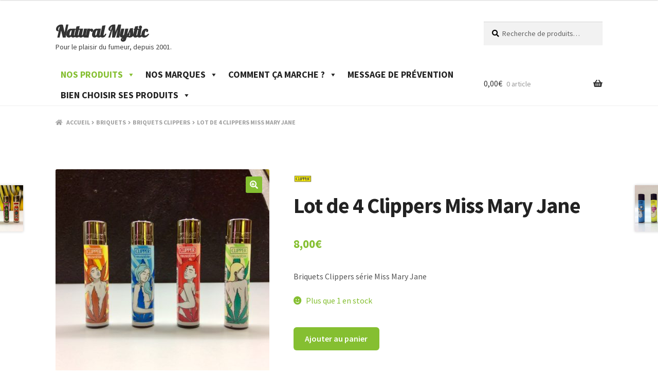

--- FILE ---
content_type: text/html; charset=UTF-8
request_url: https://www.natural-mystic.fr/produit/lot-de-4-clippers-miss-mary-jane/
body_size: 27785
content:
<!doctype html>
<html lang="fr-FR">
<head>
<meta charset="UTF-8">
<meta name="viewport" content="width=device-width, initial-scale=1">
<link rel="profile" href="http://gmpg.org/xfn/11">
<link rel="pingback" href="https://www.natural-mystic.fr/xmlrpc.php">

<title>Lot de 4 Clippers Miss Mary Jane &#8211; Natural Mystic</title>
<meta name='robots' content='max-image-preview:large' />
<script id="cookieyes" type="text/javascript" src="https://cdn-cookieyes.com/client_data/9ce7ad4d9c1123141d5e7a3b/script.js"></script><link rel='dns-prefetch' href='//use.fontawesome.com' />
<link rel='dns-prefetch' href='//fonts.googleapis.com' />
<link rel="alternate" type="application/rss+xml" title="Natural Mystic &raquo; Flux" href="https://www.natural-mystic.fr/feed/" />
<link rel="alternate" type="application/rss+xml" title="Natural Mystic &raquo; Flux des commentaires" href="https://www.natural-mystic.fr/comments/feed/" />
<link rel="alternate" type="application/rss+xml" title="Natural Mystic &raquo; Lot de 4 Clippers Miss Mary Jane Flux des commentaires" href="https://www.natural-mystic.fr/produit/lot-de-4-clippers-miss-mary-jane/feed/" />
<link rel="alternate" title="oEmbed (JSON)" type="application/json+oembed" href="https://www.natural-mystic.fr/wp-json/oembed/1.0/embed?url=https%3A%2F%2Fwww.natural-mystic.fr%2Fproduit%2Flot-de-4-clippers-miss-mary-jane%2F" />
<link rel="alternate" title="oEmbed (XML)" type="text/xml+oembed" href="https://www.natural-mystic.fr/wp-json/oembed/1.0/embed?url=https%3A%2F%2Fwww.natural-mystic.fr%2Fproduit%2Flot-de-4-clippers-miss-mary-jane%2F&#038;format=xml" />
		<!-- This site uses the Google Analytics by ExactMetrics plugin v8.10.2 - Using Analytics tracking - https://www.exactmetrics.com/ -->
		<!-- Note: ExactMetrics is not currently configured on this site. The site owner needs to authenticate with Google Analytics in the ExactMetrics settings panel. -->
					<!-- No tracking code set -->
				<!-- / Google Analytics by ExactMetrics -->
		<style id='wp-img-auto-sizes-contain-inline-css'>
img:is([sizes=auto i],[sizes^="auto," i]){contain-intrinsic-size:3000px 1500px}
/*# sourceURL=wp-img-auto-sizes-contain-inline-css */
</style>
<style id='wp-emoji-styles-inline-css'>

	img.wp-smiley, img.emoji {
		display: inline !important;
		border: none !important;
		box-shadow: none !important;
		height: 1em !important;
		width: 1em !important;
		margin: 0 0.07em !important;
		vertical-align: -0.1em !important;
		background: none !important;
		padding: 0 !important;
	}
/*# sourceURL=wp-emoji-styles-inline-css */
</style>
<style id='wp-block-library-inline-css'>
:root{--wp-block-synced-color:#7a00df;--wp-block-synced-color--rgb:122,0,223;--wp-bound-block-color:var(--wp-block-synced-color);--wp-editor-canvas-background:#ddd;--wp-admin-theme-color:#007cba;--wp-admin-theme-color--rgb:0,124,186;--wp-admin-theme-color-darker-10:#006ba1;--wp-admin-theme-color-darker-10--rgb:0,107,160.5;--wp-admin-theme-color-darker-20:#005a87;--wp-admin-theme-color-darker-20--rgb:0,90,135;--wp-admin-border-width-focus:2px}@media (min-resolution:192dpi){:root{--wp-admin-border-width-focus:1.5px}}.wp-element-button{cursor:pointer}:root .has-very-light-gray-background-color{background-color:#eee}:root .has-very-dark-gray-background-color{background-color:#313131}:root .has-very-light-gray-color{color:#eee}:root .has-very-dark-gray-color{color:#313131}:root .has-vivid-green-cyan-to-vivid-cyan-blue-gradient-background{background:linear-gradient(135deg,#00d084,#0693e3)}:root .has-purple-crush-gradient-background{background:linear-gradient(135deg,#34e2e4,#4721fb 50%,#ab1dfe)}:root .has-hazy-dawn-gradient-background{background:linear-gradient(135deg,#faaca8,#dad0ec)}:root .has-subdued-olive-gradient-background{background:linear-gradient(135deg,#fafae1,#67a671)}:root .has-atomic-cream-gradient-background{background:linear-gradient(135deg,#fdd79a,#004a59)}:root .has-nightshade-gradient-background{background:linear-gradient(135deg,#330968,#31cdcf)}:root .has-midnight-gradient-background{background:linear-gradient(135deg,#020381,#2874fc)}:root{--wp--preset--font-size--normal:16px;--wp--preset--font-size--huge:42px}.has-regular-font-size{font-size:1em}.has-larger-font-size{font-size:2.625em}.has-normal-font-size{font-size:var(--wp--preset--font-size--normal)}.has-huge-font-size{font-size:var(--wp--preset--font-size--huge)}.has-text-align-center{text-align:center}.has-text-align-left{text-align:left}.has-text-align-right{text-align:right}.has-fit-text{white-space:nowrap!important}#end-resizable-editor-section{display:none}.aligncenter{clear:both}.items-justified-left{justify-content:flex-start}.items-justified-center{justify-content:center}.items-justified-right{justify-content:flex-end}.items-justified-space-between{justify-content:space-between}.screen-reader-text{border:0;clip-path:inset(50%);height:1px;margin:-1px;overflow:hidden;padding:0;position:absolute;width:1px;word-wrap:normal!important}.screen-reader-text:focus{background-color:#ddd;clip-path:none;color:#444;display:block;font-size:1em;height:auto;left:5px;line-height:normal;padding:15px 23px 14px;text-decoration:none;top:5px;width:auto;z-index:100000}html :where(.has-border-color){border-style:solid}html :where([style*=border-top-color]){border-top-style:solid}html :where([style*=border-right-color]){border-right-style:solid}html :where([style*=border-bottom-color]){border-bottom-style:solid}html :where([style*=border-left-color]){border-left-style:solid}html :where([style*=border-width]){border-style:solid}html :where([style*=border-top-width]){border-top-style:solid}html :where([style*=border-right-width]){border-right-style:solid}html :where([style*=border-bottom-width]){border-bottom-style:solid}html :where([style*=border-left-width]){border-left-style:solid}html :where(img[class*=wp-image-]){height:auto;max-width:100%}:where(figure){margin:0 0 1em}html :where(.is-position-sticky){--wp-admin--admin-bar--position-offset:var(--wp-admin--admin-bar--height,0px)}@media screen and (max-width:600px){html :where(.is-position-sticky){--wp-admin--admin-bar--position-offset:0px}}

/*# sourceURL=wp-block-library-inline-css */
</style><style id='global-styles-inline-css'>
:root{--wp--preset--aspect-ratio--square: 1;--wp--preset--aspect-ratio--4-3: 4/3;--wp--preset--aspect-ratio--3-4: 3/4;--wp--preset--aspect-ratio--3-2: 3/2;--wp--preset--aspect-ratio--2-3: 2/3;--wp--preset--aspect-ratio--16-9: 16/9;--wp--preset--aspect-ratio--9-16: 9/16;--wp--preset--color--black: #000000;--wp--preset--color--cyan-bluish-gray: #abb8c3;--wp--preset--color--white: #ffffff;--wp--preset--color--pale-pink: #f78da7;--wp--preset--color--vivid-red: #cf2e2e;--wp--preset--color--luminous-vivid-orange: #ff6900;--wp--preset--color--luminous-vivid-amber: #fcb900;--wp--preset--color--light-green-cyan: #7bdcb5;--wp--preset--color--vivid-green-cyan: #00d084;--wp--preset--color--pale-cyan-blue: #8ed1fc;--wp--preset--color--vivid-cyan-blue: #0693e3;--wp--preset--color--vivid-purple: #9b51e0;--wp--preset--gradient--vivid-cyan-blue-to-vivid-purple: linear-gradient(135deg,rgb(6,147,227) 0%,rgb(155,81,224) 100%);--wp--preset--gradient--light-green-cyan-to-vivid-green-cyan: linear-gradient(135deg,rgb(122,220,180) 0%,rgb(0,208,130) 100%);--wp--preset--gradient--luminous-vivid-amber-to-luminous-vivid-orange: linear-gradient(135deg,rgb(252,185,0) 0%,rgb(255,105,0) 100%);--wp--preset--gradient--luminous-vivid-orange-to-vivid-red: linear-gradient(135deg,rgb(255,105,0) 0%,rgb(207,46,46) 100%);--wp--preset--gradient--very-light-gray-to-cyan-bluish-gray: linear-gradient(135deg,rgb(238,238,238) 0%,rgb(169,184,195) 100%);--wp--preset--gradient--cool-to-warm-spectrum: linear-gradient(135deg,rgb(74,234,220) 0%,rgb(151,120,209) 20%,rgb(207,42,186) 40%,rgb(238,44,130) 60%,rgb(251,105,98) 80%,rgb(254,248,76) 100%);--wp--preset--gradient--blush-light-purple: linear-gradient(135deg,rgb(255,206,236) 0%,rgb(152,150,240) 100%);--wp--preset--gradient--blush-bordeaux: linear-gradient(135deg,rgb(254,205,165) 0%,rgb(254,45,45) 50%,rgb(107,0,62) 100%);--wp--preset--gradient--luminous-dusk: linear-gradient(135deg,rgb(255,203,112) 0%,rgb(199,81,192) 50%,rgb(65,88,208) 100%);--wp--preset--gradient--pale-ocean: linear-gradient(135deg,rgb(255,245,203) 0%,rgb(182,227,212) 50%,rgb(51,167,181) 100%);--wp--preset--gradient--electric-grass: linear-gradient(135deg,rgb(202,248,128) 0%,rgb(113,206,126) 100%);--wp--preset--gradient--midnight: linear-gradient(135deg,rgb(2,3,129) 0%,rgb(40,116,252) 100%);--wp--preset--font-size--small: 14px;--wp--preset--font-size--medium: 23px;--wp--preset--font-size--large: 26px;--wp--preset--font-size--x-large: 42px;--wp--preset--font-size--normal: 16px;--wp--preset--font-size--huge: 37px;--wp--preset--spacing--20: 0.44rem;--wp--preset--spacing--30: 0.67rem;--wp--preset--spacing--40: 1rem;--wp--preset--spacing--50: 1.5rem;--wp--preset--spacing--60: 2.25rem;--wp--preset--spacing--70: 3.38rem;--wp--preset--spacing--80: 5.06rem;--wp--preset--shadow--natural: 6px 6px 9px rgba(0, 0, 0, 0.2);--wp--preset--shadow--deep: 12px 12px 50px rgba(0, 0, 0, 0.4);--wp--preset--shadow--sharp: 6px 6px 0px rgba(0, 0, 0, 0.2);--wp--preset--shadow--outlined: 6px 6px 0px -3px rgb(255, 255, 255), 6px 6px rgb(0, 0, 0);--wp--preset--shadow--crisp: 6px 6px 0px rgb(0, 0, 0);}:root :where(.is-layout-flow) > :first-child{margin-block-start: 0;}:root :where(.is-layout-flow) > :last-child{margin-block-end: 0;}:root :where(.is-layout-flow) > *{margin-block-start: 24px;margin-block-end: 0;}:root :where(.is-layout-constrained) > :first-child{margin-block-start: 0;}:root :where(.is-layout-constrained) > :last-child{margin-block-end: 0;}:root :where(.is-layout-constrained) > *{margin-block-start: 24px;margin-block-end: 0;}:root :where(.is-layout-flex){gap: 24px;}:root :where(.is-layout-grid){gap: 24px;}body .is-layout-flex{display: flex;}.is-layout-flex{flex-wrap: wrap;align-items: center;}.is-layout-flex > :is(*, div){margin: 0;}body .is-layout-grid{display: grid;}.is-layout-grid > :is(*, div){margin: 0;}.has-black-color{color: var(--wp--preset--color--black) !important;}.has-cyan-bluish-gray-color{color: var(--wp--preset--color--cyan-bluish-gray) !important;}.has-white-color{color: var(--wp--preset--color--white) !important;}.has-pale-pink-color{color: var(--wp--preset--color--pale-pink) !important;}.has-vivid-red-color{color: var(--wp--preset--color--vivid-red) !important;}.has-luminous-vivid-orange-color{color: var(--wp--preset--color--luminous-vivid-orange) !important;}.has-luminous-vivid-amber-color{color: var(--wp--preset--color--luminous-vivid-amber) !important;}.has-light-green-cyan-color{color: var(--wp--preset--color--light-green-cyan) !important;}.has-vivid-green-cyan-color{color: var(--wp--preset--color--vivid-green-cyan) !important;}.has-pale-cyan-blue-color{color: var(--wp--preset--color--pale-cyan-blue) !important;}.has-vivid-cyan-blue-color{color: var(--wp--preset--color--vivid-cyan-blue) !important;}.has-vivid-purple-color{color: var(--wp--preset--color--vivid-purple) !important;}.has-black-background-color{background-color: var(--wp--preset--color--black) !important;}.has-cyan-bluish-gray-background-color{background-color: var(--wp--preset--color--cyan-bluish-gray) !important;}.has-white-background-color{background-color: var(--wp--preset--color--white) !important;}.has-pale-pink-background-color{background-color: var(--wp--preset--color--pale-pink) !important;}.has-vivid-red-background-color{background-color: var(--wp--preset--color--vivid-red) !important;}.has-luminous-vivid-orange-background-color{background-color: var(--wp--preset--color--luminous-vivid-orange) !important;}.has-luminous-vivid-amber-background-color{background-color: var(--wp--preset--color--luminous-vivid-amber) !important;}.has-light-green-cyan-background-color{background-color: var(--wp--preset--color--light-green-cyan) !important;}.has-vivid-green-cyan-background-color{background-color: var(--wp--preset--color--vivid-green-cyan) !important;}.has-pale-cyan-blue-background-color{background-color: var(--wp--preset--color--pale-cyan-blue) !important;}.has-vivid-cyan-blue-background-color{background-color: var(--wp--preset--color--vivid-cyan-blue) !important;}.has-vivid-purple-background-color{background-color: var(--wp--preset--color--vivid-purple) !important;}.has-black-border-color{border-color: var(--wp--preset--color--black) !important;}.has-cyan-bluish-gray-border-color{border-color: var(--wp--preset--color--cyan-bluish-gray) !important;}.has-white-border-color{border-color: var(--wp--preset--color--white) !important;}.has-pale-pink-border-color{border-color: var(--wp--preset--color--pale-pink) !important;}.has-vivid-red-border-color{border-color: var(--wp--preset--color--vivid-red) !important;}.has-luminous-vivid-orange-border-color{border-color: var(--wp--preset--color--luminous-vivid-orange) !important;}.has-luminous-vivid-amber-border-color{border-color: var(--wp--preset--color--luminous-vivid-amber) !important;}.has-light-green-cyan-border-color{border-color: var(--wp--preset--color--light-green-cyan) !important;}.has-vivid-green-cyan-border-color{border-color: var(--wp--preset--color--vivid-green-cyan) !important;}.has-pale-cyan-blue-border-color{border-color: var(--wp--preset--color--pale-cyan-blue) !important;}.has-vivid-cyan-blue-border-color{border-color: var(--wp--preset--color--vivid-cyan-blue) !important;}.has-vivid-purple-border-color{border-color: var(--wp--preset--color--vivid-purple) !important;}.has-vivid-cyan-blue-to-vivid-purple-gradient-background{background: var(--wp--preset--gradient--vivid-cyan-blue-to-vivid-purple) !important;}.has-light-green-cyan-to-vivid-green-cyan-gradient-background{background: var(--wp--preset--gradient--light-green-cyan-to-vivid-green-cyan) !important;}.has-luminous-vivid-amber-to-luminous-vivid-orange-gradient-background{background: var(--wp--preset--gradient--luminous-vivid-amber-to-luminous-vivid-orange) !important;}.has-luminous-vivid-orange-to-vivid-red-gradient-background{background: var(--wp--preset--gradient--luminous-vivid-orange-to-vivid-red) !important;}.has-very-light-gray-to-cyan-bluish-gray-gradient-background{background: var(--wp--preset--gradient--very-light-gray-to-cyan-bluish-gray) !important;}.has-cool-to-warm-spectrum-gradient-background{background: var(--wp--preset--gradient--cool-to-warm-spectrum) !important;}.has-blush-light-purple-gradient-background{background: var(--wp--preset--gradient--blush-light-purple) !important;}.has-blush-bordeaux-gradient-background{background: var(--wp--preset--gradient--blush-bordeaux) !important;}.has-luminous-dusk-gradient-background{background: var(--wp--preset--gradient--luminous-dusk) !important;}.has-pale-ocean-gradient-background{background: var(--wp--preset--gradient--pale-ocean) !important;}.has-electric-grass-gradient-background{background: var(--wp--preset--gradient--electric-grass) !important;}.has-midnight-gradient-background{background: var(--wp--preset--gradient--midnight) !important;}.has-small-font-size{font-size: var(--wp--preset--font-size--small) !important;}.has-medium-font-size{font-size: var(--wp--preset--font-size--medium) !important;}.has-large-font-size{font-size: var(--wp--preset--font-size--large) !important;}.has-x-large-font-size{font-size: var(--wp--preset--font-size--x-large) !important;}
/*# sourceURL=global-styles-inline-css */
</style>

<style id='classic-theme-styles-inline-css'>
/*! This file is auto-generated */
.wp-block-button__link{color:#fff;background-color:#32373c;border-radius:9999px;box-shadow:none;text-decoration:none;padding:calc(.667em + 2px) calc(1.333em + 2px);font-size:1.125em}.wp-block-file__button{background:#32373c;color:#fff;text-decoration:none}
/*# sourceURL=/wp-includes/css/classic-themes.min.css */
</style>
<link rel='stylesheet' id='storefront-gutenberg-blocks-css' href='https://www.natural-mystic.fr/wp-content/themes/storefront/assets/css/base/gutenberg-blocks.css?ver=4.6.1' media='all' />
<style id='storefront-gutenberg-blocks-inline-css'>

				.wp-block-button__link:not(.has-text-color) {
					color: #ffffff;
				}

				.wp-block-button__link:not(.has-text-color):hover,
				.wp-block-button__link:not(.has-text-color):focus,
				.wp-block-button__link:not(.has-text-color):active {
					color: #ffffff;
				}

				.wp-block-button__link:not(.has-background) {
					background-color: #85bf31;
				}

				.wp-block-button__link:not(.has-background):hover,
				.wp-block-button__link:not(.has-background):focus,
				.wp-block-button__link:not(.has-background):active {
					border-color: #6ca618;
					background-color: #6ca618;
				}

				.wc-block-grid__products .wc-block-grid__product .wp-block-button__link {
					background-color: #85bf31;
					border-color: #85bf31;
					color: #ffffff;
				}

				.wp-block-quote footer,
				.wp-block-quote cite,
				.wp-block-quote__citation {
					color: #000000;
				}

				.wp-block-pullquote cite,
				.wp-block-pullquote footer,
				.wp-block-pullquote__citation {
					color: #000000;
				}

				.wp-block-image figcaption {
					color: #000000;
				}

				.wp-block-separator.is-style-dots::before {
					color: #8ec94a;
				}

				.wp-block-file a.wp-block-file__button {
					color: #ffffff;
					background-color: #85bf31;
					border-color: #85bf31;
				}

				.wp-block-file a.wp-block-file__button:hover,
				.wp-block-file a.wp-block-file__button:focus,
				.wp-block-file a.wp-block-file__button:active {
					color: #ffffff;
					background-color: #6ca618;
				}

				.wp-block-code,
				.wp-block-preformatted pre {
					color: #000000;
				}

				.wp-block-table:not( .has-background ):not( .is-style-stripes ) tbody tr:nth-child(2n) td {
					background-color: #fdfdfd;
				}

				.wp-block-cover .wp-block-cover__inner-container h1:not(.has-text-color),
				.wp-block-cover .wp-block-cover__inner-container h2:not(.has-text-color),
				.wp-block-cover .wp-block-cover__inner-container h3:not(.has-text-color),
				.wp-block-cover .wp-block-cover__inner-container h4:not(.has-text-color),
				.wp-block-cover .wp-block-cover__inner-container h5:not(.has-text-color),
				.wp-block-cover .wp-block-cover__inner-container h6:not(.has-text-color) {
					color: #000000;
				}

				.wc-block-components-price-slider__range-input-progress,
				.rtl .wc-block-components-price-slider__range-input-progress {
					--range-color: #1e73be;
				}

				/* Target only IE11 */
				@media all and (-ms-high-contrast: none), (-ms-high-contrast: active) {
					.wc-block-components-price-slider__range-input-progress {
						background: #1e73be;
					}
				}

				.wc-block-components-button:not(.is-link) {
					background-color: #85bf31;
					color: #ffffff;
				}

				.wc-block-components-button:not(.is-link):hover,
				.wc-block-components-button:not(.is-link):focus,
				.wc-block-components-button:not(.is-link):active {
					background-color: #6ca618;
					color: #ffffff;
				}

				.wc-block-components-button:not(.is-link):disabled {
					background-color: #85bf31;
					color: #ffffff;
				}

				.wc-block-cart__submit-container {
					background-color: #ffffff;
				}

				.wc-block-cart__submit-container::before {
					color: rgba(220,220,220,0.5);
				}

				.wc-block-components-order-summary-item__quantity {
					background-color: #ffffff;
					border-color: #000000;
					box-shadow: 0 0 0 2px #ffffff;
					color: #000000;
				}
			
/*# sourceURL=storefront-gutenberg-blocks-inline-css */
</style>
<link rel='stylesheet' id='contact-form-7-css' href='https://www.natural-mystic.fr/wp-content/plugins/contact-form-7/includes/css/styles.css?ver=6.1.4' media='all' />
<link rel='stylesheet' id='photoswipe-css' href='https://www.natural-mystic.fr/wp-content/plugins/woocommerce/assets/css/photoswipe/photoswipe.min.css?ver=10.4.3' media='all' />
<link rel='stylesheet' id='photoswipe-default-skin-css' href='https://www.natural-mystic.fr/wp-content/plugins/woocommerce/assets/css/photoswipe/default-skin/default-skin.min.css?ver=10.4.3' media='all' />
<style id='woocommerce-inline-inline-css'>
.woocommerce form .form-row .required { visibility: visible; }
/*# sourceURL=woocommerce-inline-inline-css */
</style>
<link rel='stylesheet' id='ppress-frontend-css' href='https://www.natural-mystic.fr/wp-content/plugins/wp-user-avatar/assets/css/frontend.min.css?ver=4.16.8' media='all' />
<link rel='stylesheet' id='ppress-flatpickr-css' href='https://www.natural-mystic.fr/wp-content/plugins/wp-user-avatar/assets/flatpickr/flatpickr.min.css?ver=4.16.8' media='all' />
<link rel='stylesheet' id='ppress-select2-css' href='https://www.natural-mystic.fr/wp-content/plugins/wp-user-avatar/assets/select2/select2.min.css?ver=6.9' media='all' />
<link rel='stylesheet' id='notifima-frontend-style-css' href='https://www.natural-mystic.fr/wp-content/plugins/woocommerce-product-stock-alert/assets/styles/notifima-frontend.min.css?ver=3.0.6' media='all' />
<link rel='stylesheet' id='megamenu-css' href='https://www.natural-mystic.fr/wp-content/uploads/maxmegamenu/style.css?ver=e0915e' media='all' />
<link rel='stylesheet' id='dashicons-css' href='https://www.natural-mystic.fr/wp-includes/css/dashicons.min.css?ver=6.9' media='all' />
<style id='dashicons-inline-css'>
[data-font="Dashicons"]:before {font-family: 'Dashicons' !important;content: attr(data-icon) !important;speak: none !important;font-weight: normal !important;font-variant: normal !important;text-transform: none !important;line-height: 1 !important;font-style: normal !important;-webkit-font-smoothing: antialiased !important;-moz-osx-font-smoothing: grayscale !important;}
/*# sourceURL=dashicons-inline-css */
</style>
<link rel='stylesheet' id='yith-wcan-shortcodes-css' href='https://www.natural-mystic.fr/wp-content/plugins/yith-woocommerce-ajax-navigation/assets/css/shortcodes.css?ver=5.16.0' media='all' />
<style id='yith-wcan-shortcodes-inline-css'>
:root{
	--yith-wcan-filters_colors_titles: #434343;
	--yith-wcan-filters_colors_background: #FFFFFF;
	--yith-wcan-filters_colors_accent: #A7144C;
	--yith-wcan-filters_colors_accent_r: 167;
	--yith-wcan-filters_colors_accent_g: 20;
	--yith-wcan-filters_colors_accent_b: 76;
	--yith-wcan-color_swatches_border_radius: 100%;
	--yith-wcan-color_swatches_size: 30px;
	--yith-wcan-labels_style_background: #FFFFFF;
	--yith-wcan-labels_style_background_hover: #A7144C;
	--yith-wcan-labels_style_background_active: #A7144C;
	--yith-wcan-labels_style_text: #434343;
	--yith-wcan-labels_style_text_hover: #FFFFFF;
	--yith-wcan-labels_style_text_active: #FFFFFF;
	--yith-wcan-anchors_style_text: #434343;
	--yith-wcan-anchors_style_text_hover: #A7144C;
	--yith-wcan-anchors_style_text_active: #A7144C;
}
/*# sourceURL=yith-wcan-shortcodes-inline-css */
</style>
<link rel='stylesheet' id='brands-styles-css' href='https://www.natural-mystic.fr/wp-content/plugins/woocommerce/assets/css/brands.css?ver=10.4.3' media='all' />
<link rel='stylesheet' id='wpm-storefront-style-css' href='https://www.natural-mystic.fr/wp-content/themes/storefront/style.css?ver=6.9' media='all' />
<link rel='stylesheet' id='font-awesome-css' href='https://use.fontawesome.com/releases/v5.1.0/css/all.css?ver=6.9' media='all' />
<style id='font-awesome-inline-css'>
[data-font="FontAwesome"]:before {font-family: 'FontAwesome' !important;content: attr(data-icon) !important;speak: none !important;font-weight: normal !important;font-variant: normal !important;text-transform: none !important;line-height: 1 !important;font-style: normal !important;-webkit-font-smoothing: antialiased !important;-moz-osx-font-smoothing: grayscale !important;}
/*# sourceURL=font-awesome-inline-css */
</style>
<link rel='stylesheet' id='storefront-style-css' href='https://www.natural-mystic.fr/wp-content/themes/storefront/style.css?ver=4.6.1' media='all' />
<style id='storefront-style-inline-css'>

			.main-navigation ul li a,
			.site-title a,
			ul.menu li a,
			.site-branding h1 a,
			button.menu-toggle,
			button.menu-toggle:hover,
			.handheld-navigation .dropdown-toggle {
				color: #333333;
			}

			button.menu-toggle,
			button.menu-toggle:hover {
				border-color: #333333;
			}

			.main-navigation ul li a:hover,
			.main-navigation ul li:hover > a,
			.site-title a:hover,
			.site-header ul.menu li.current-menu-item > a {
				color: #747474;
			}

			table:not( .has-background ) th {
				background-color: #f8f8f8;
			}

			table:not( .has-background ) tbody td {
				background-color: #fdfdfd;
			}

			table:not( .has-background ) tbody tr:nth-child(2n) td,
			fieldset,
			fieldset legend {
				background-color: #fbfbfb;
			}

			.site-header,
			.secondary-navigation ul ul,
			.main-navigation ul.menu > li.menu-item-has-children:after,
			.secondary-navigation ul.menu ul,
			.storefront-handheld-footer-bar,
			.storefront-handheld-footer-bar ul li > a,
			.storefront-handheld-footer-bar ul li.search .site-search,
			button.menu-toggle,
			button.menu-toggle:hover {
				background-color: #ffffff;
			}

			p.site-description,
			.site-header,
			.storefront-handheld-footer-bar {
				color: #404040;
			}

			button.menu-toggle:after,
			button.menu-toggle:before,
			button.menu-toggle span:before {
				background-color: #333333;
			}

			h1, h2, h3, h4, h5, h6, .wc-block-grid__product-title {
				color: #8ec94a;
			}

			.widget h1 {
				border-bottom-color: #8ec94a;
			}

			body,
			.secondary-navigation a {
				color: #000000;
			}

			.widget-area .widget a,
			.hentry .entry-header .posted-on a,
			.hentry .entry-header .post-author a,
			.hentry .entry-header .post-comments a,
			.hentry .entry-header .byline a {
				color: #050505;
			}

			a {
				color: #1e73be;
			}

			a:focus,
			button:focus,
			.button.alt:focus,
			input:focus,
			textarea:focus,
			input[type="button"]:focus,
			input[type="reset"]:focus,
			input[type="submit"]:focus,
			input[type="email"]:focus,
			input[type="tel"]:focus,
			input[type="url"]:focus,
			input[type="password"]:focus,
			input[type="search"]:focus {
				outline-color: #1e73be;
			}

			button, input[type="button"], input[type="reset"], input[type="submit"], .button, .widget a.button {
				background-color: #85bf31;
				border-color: #85bf31;
				color: #ffffff;
			}

			button:hover, input[type="button"]:hover, input[type="reset"]:hover, input[type="submit"]:hover, .button:hover, .widget a.button:hover {
				background-color: #6ca618;
				border-color: #6ca618;
				color: #ffffff;
			}

			button.alt, input[type="button"].alt, input[type="reset"].alt, input[type="submit"].alt, .button.alt, .widget-area .widget a.button.alt {
				background-color: #85bf31;
				border-color: #85bf31;
				color: #ffffff;
			}

			button.alt:hover, input[type="button"].alt:hover, input[type="reset"].alt:hover, input[type="submit"].alt:hover, .button.alt:hover, .widget-area .widget a.button.alt:hover {
				background-color: #6ca618;
				border-color: #6ca618;
				color: #ffffff;
			}

			.pagination .page-numbers li .page-numbers.current {
				background-color: #e6e6e6;
				color: #000000;
			}

			#comments .comment-list .comment-content .comment-text {
				background-color: #f8f8f8;
			}

			.site-footer {
				background-color: #333333;
				color: #878787;
			}

			.site-footer a:not(.button):not(.components-button) {
				color: #878785;
			}

			.site-footer .storefront-handheld-footer-bar a:not(.button):not(.components-button) {
				color: #333333;
			}

			.site-footer h1, .site-footer h2, .site-footer h3, .site-footer h4, .site-footer h5, .site-footer h6, .site-footer .widget .widget-title, .site-footer .widget .widgettitle {
				color: #d9d9d9;
			}

			.page-template-template-homepage.has-post-thumbnail .type-page.has-post-thumbnail .entry-title {
				color: #000000;
			}

			.page-template-template-homepage.has-post-thumbnail .type-page.has-post-thumbnail .entry-content {
				color: #000000;
			}

			@media screen and ( min-width: 768px ) {
				.secondary-navigation ul.menu a:hover {
					color: #595959;
				}

				.secondary-navigation ul.menu a {
					color: #404040;
				}

				.main-navigation ul.menu ul.sub-menu,
				.main-navigation ul.nav-menu ul.children {
					background-color: #f0f0f0;
				}

				.site-header {
					border-bottom-color: #f0f0f0;
				}
			}
/*# sourceURL=storefront-style-inline-css */
</style>
<link rel='stylesheet' id='storefront-icons-css' href='https://www.natural-mystic.fr/wp-content/themes/storefront/assets/css/base/icons.css?ver=4.6.1' media='all' />
<link rel='stylesheet' id='storefront-fonts-css' href='https://fonts.googleapis.com/css?family=Source+Sans+Pro%3A400%2C300%2C300italic%2C400italic%2C600%2C700%2C900&#038;subset=latin%2Clatin-ext&#038;ver=4.6.1' media='all' />
<link rel='stylesheet' id='storefront-woocommerce-style-css' href='https://www.natural-mystic.fr/wp-content/themes/storefront/assets/css/woocommerce/woocommerce.css?ver=4.6.1' media='all' />
<style id='storefront-woocommerce-style-inline-css'>
@font-face {
				font-family: star;
				src: url(https://www.natural-mystic.fr/wp-content/plugins/woocommerce/assets/fonts/star.eot);
				src:
					url(https://www.natural-mystic.fr/wp-content/plugins/woocommerce/assets/fonts/star.eot?#iefix) format("embedded-opentype"),
					url(https://www.natural-mystic.fr/wp-content/plugins/woocommerce/assets/fonts/star.woff) format("woff"),
					url(https://www.natural-mystic.fr/wp-content/plugins/woocommerce/assets/fonts/star.ttf) format("truetype"),
					url(https://www.natural-mystic.fr/wp-content/plugins/woocommerce/assets/fonts/star.svg#star) format("svg");
				font-weight: 400;
				font-style: normal;
			}
			@font-face {
				font-family: WooCommerce;
				src: url(https://www.natural-mystic.fr/wp-content/plugins/woocommerce/assets/fonts/WooCommerce.eot);
				src:
					url(https://www.natural-mystic.fr/wp-content/plugins/woocommerce/assets/fonts/WooCommerce.eot?#iefix) format("embedded-opentype"),
					url(https://www.natural-mystic.fr/wp-content/plugins/woocommerce/assets/fonts/WooCommerce.woff) format("woff"),
					url(https://www.natural-mystic.fr/wp-content/plugins/woocommerce/assets/fonts/WooCommerce.ttf) format("truetype"),
					url(https://www.natural-mystic.fr/wp-content/plugins/woocommerce/assets/fonts/WooCommerce.svg#WooCommerce) format("svg");
				font-weight: 400;
				font-style: normal;
			}

			a.cart-contents,
			.site-header-cart .widget_shopping_cart a {
				color: #333333;
			}

			a.cart-contents:hover,
			.site-header-cart .widget_shopping_cart a:hover,
			.site-header-cart:hover > li > a {
				color: #747474;
			}

			table.cart td.product-remove,
			table.cart td.actions {
				border-top-color: #ffffff;
			}

			.storefront-handheld-footer-bar ul li.cart .count {
				background-color: #333333;
				color: #ffffff;
				border-color: #ffffff;
			}

			.woocommerce-tabs ul.tabs li.active a,
			ul.products li.product .price,
			.onsale,
			.wc-block-grid__product-onsale,
			.widget_search form:before,
			.widget_product_search form:before {
				color: #000000;
			}

			.woocommerce-breadcrumb a,
			a.woocommerce-review-link,
			.product_meta a {
				color: #050505;
			}

			.wc-block-grid__product-onsale,
			.onsale {
				border-color: #000000;
			}

			.star-rating span:before,
			.quantity .plus, .quantity .minus,
			p.stars a:hover:after,
			p.stars a:after,
			.star-rating span:before,
			#payment .payment_methods li input[type=radio]:first-child:checked+label:before {
				color: #1e73be;
			}

			.widget_price_filter .ui-slider .ui-slider-range,
			.widget_price_filter .ui-slider .ui-slider-handle {
				background-color: #1e73be;
			}

			.order_details {
				background-color: #f8f8f8;
			}

			.order_details > li {
				border-bottom: 1px dotted #e3e3e3;
			}

			.order_details:before,
			.order_details:after {
				background: -webkit-linear-gradient(transparent 0,transparent 0),-webkit-linear-gradient(135deg,#f8f8f8 33.33%,transparent 33.33%),-webkit-linear-gradient(45deg,#f8f8f8 33.33%,transparent 33.33%)
			}

			#order_review {
				background-color: #ffffff;
			}

			#payment .payment_methods > li .payment_box,
			#payment .place-order {
				background-color: #fafafa;
			}

			#payment .payment_methods > li:not(.woocommerce-notice) {
				background-color: #f5f5f5;
			}

			#payment .payment_methods > li:not(.woocommerce-notice):hover {
				background-color: #f0f0f0;
			}

			.woocommerce-pagination .page-numbers li .page-numbers.current {
				background-color: #e6e6e6;
				color: #000000;
			}

			.wc-block-grid__product-onsale,
			.onsale,
			.woocommerce-pagination .page-numbers li .page-numbers:not(.current) {
				color: #000000;
			}

			p.stars a:before,
			p.stars a:hover~a:before,
			p.stars.selected a.active~a:before {
				color: #000000;
			}

			p.stars.selected a.active:before,
			p.stars:hover a:before,
			p.stars.selected a:not(.active):before,
			p.stars.selected a.active:before {
				color: #1e73be;
			}

			.single-product div.product .woocommerce-product-gallery .woocommerce-product-gallery__trigger {
				background-color: #85bf31;
				color: #ffffff;
			}

			.single-product div.product .woocommerce-product-gallery .woocommerce-product-gallery__trigger:hover {
				background-color: #6ca618;
				border-color: #6ca618;
				color: #ffffff;
			}

			.button.added_to_cart:focus,
			.button.wc-forward:focus {
				outline-color: #1e73be;
			}

			.added_to_cart,
			.site-header-cart .widget_shopping_cart a.button,
			.wc-block-grid__products .wc-block-grid__product .wp-block-button__link {
				background-color: #85bf31;
				border-color: #85bf31;
				color: #ffffff;
			}

			.added_to_cart:hover,
			.site-header-cart .widget_shopping_cart a.button:hover,
			.wc-block-grid__products .wc-block-grid__product .wp-block-button__link:hover {
				background-color: #6ca618;
				border-color: #6ca618;
				color: #ffffff;
			}

			.added_to_cart.alt, .added_to_cart, .widget a.button.checkout {
				background-color: #85bf31;
				border-color: #85bf31;
				color: #ffffff;
			}

			.added_to_cart.alt:hover, .added_to_cart:hover, .widget a.button.checkout:hover {
				background-color: #6ca618;
				border-color: #6ca618;
				color: #ffffff;
			}

			.button.loading {
				color: #85bf31;
			}

			.button.loading:hover {
				background-color: #85bf31;
			}

			.button.loading:after {
				color: #ffffff;
			}

			@media screen and ( min-width: 768px ) {
				.site-header-cart .widget_shopping_cart,
				.site-header .product_list_widget li .quantity {
					color: #404040;
				}

				.site-header-cart .widget_shopping_cart .buttons,
				.site-header-cart .widget_shopping_cart .total {
					background-color: #f5f5f5;
				}

				.site-header-cart .widget_shopping_cart {
					background-color: #f0f0f0;
				}
			}
				.storefront-product-pagination a {
					color: #000000;
					background-color: #ffffff;
				}
				.storefront-sticky-add-to-cart {
					color: #000000;
					background-color: #ffffff;
				}

				.storefront-sticky-add-to-cart a:not(.button) {
					color: #333333;
				}
/*# sourceURL=storefront-woocommerce-style-inline-css */
</style>
<link rel='stylesheet' id='storefront-child-style-css' href='https://www.natural-mystic.fr/wp-content/themes/storefront-child/style.css?ver=1.0' media='all' />
<link rel='stylesheet' id='storefront-woocommerce-brands-style-css' href='https://www.natural-mystic.fr/wp-content/themes/storefront/assets/css/woocommerce/extensions/brands.css?ver=4.6.1' media='all' />
<link rel='stylesheet' id='megamenu-storefront-css' href='https://www.natural-mystic.fr/wp-content/plugins/megamenu-storefront/megamenu-storefront.css?ver=1.0' media='all' />
<script src="https://www.natural-mystic.fr/wp-includes/js/jquery/jquery.min.js?ver=3.7.1" id="jquery-core-js"></script>
<script src="https://www.natural-mystic.fr/wp-includes/js/jquery/jquery-migrate.min.js?ver=3.4.1" id="jquery-migrate-js"></script>
<script src="https://www.natural-mystic.fr/wp-content/plugins/woocommerce/assets/js/jquery-blockui/jquery.blockUI.min.js?ver=2.7.0-wc.10.4.3" id="wc-jquery-blockui-js" defer data-wp-strategy="defer"></script>
<script id="wc-add-to-cart-js-extra">
var wc_add_to_cart_params = {"ajax_url":"/wp-admin/admin-ajax.php","wc_ajax_url":"/?wc-ajax=%%endpoint%%","i18n_view_cart":"Voir le panier","cart_url":"https://www.natural-mystic.fr/votre-panier/","is_cart":"","cart_redirect_after_add":"no"};
//# sourceURL=wc-add-to-cart-js-extra
</script>
<script src="https://www.natural-mystic.fr/wp-content/plugins/woocommerce/assets/js/frontend/add-to-cart.min.js?ver=10.4.3" id="wc-add-to-cart-js" defer data-wp-strategy="defer"></script>
<script src="https://www.natural-mystic.fr/wp-content/plugins/woocommerce/assets/js/zoom/jquery.zoom.min.js?ver=1.7.21-wc.10.4.3" id="wc-zoom-js" defer data-wp-strategy="defer"></script>
<script src="https://www.natural-mystic.fr/wp-content/plugins/woocommerce/assets/js/flexslider/jquery.flexslider.min.js?ver=2.7.2-wc.10.4.3" id="wc-flexslider-js" defer data-wp-strategy="defer"></script>
<script src="https://www.natural-mystic.fr/wp-content/plugins/woocommerce/assets/js/photoswipe/photoswipe.min.js?ver=4.1.1-wc.10.4.3" id="wc-photoswipe-js" defer data-wp-strategy="defer"></script>
<script src="https://www.natural-mystic.fr/wp-content/plugins/woocommerce/assets/js/photoswipe/photoswipe-ui-default.min.js?ver=4.1.1-wc.10.4.3" id="wc-photoswipe-ui-default-js" defer data-wp-strategy="defer"></script>
<script id="wc-single-product-js-extra">
var wc_single_product_params = {"i18n_required_rating_text":"Veuillez s\u00e9lectionner une note","i18n_rating_options":["1\u00a0\u00e9toile sur 5","2\u00a0\u00e9toiles sur 5","3\u00a0\u00e9toiles sur 5","4\u00a0\u00e9toiles sur 5","5\u00a0\u00e9toiles sur 5"],"i18n_product_gallery_trigger_text":"Voir la galerie d\u2019images en plein \u00e9cran","review_rating_required":"yes","flexslider":{"rtl":false,"animation":"slide","smoothHeight":true,"directionNav":false,"controlNav":"thumbnails","slideshow":false,"animationSpeed":500,"animationLoop":false,"allowOneSlide":false},"zoom_enabled":"1","zoom_options":[],"photoswipe_enabled":"1","photoswipe_options":{"shareEl":false,"closeOnScroll":false,"history":false,"hideAnimationDuration":0,"showAnimationDuration":0},"flexslider_enabled":"1"};
//# sourceURL=wc-single-product-js-extra
</script>
<script src="https://www.natural-mystic.fr/wp-content/plugins/woocommerce/assets/js/frontend/single-product.min.js?ver=10.4.3" id="wc-single-product-js" defer data-wp-strategy="defer"></script>
<script src="https://www.natural-mystic.fr/wp-content/plugins/woocommerce/assets/js/js-cookie/js.cookie.min.js?ver=2.1.4-wc.10.4.3" id="wc-js-cookie-js" defer data-wp-strategy="defer"></script>
<script id="woocommerce-js-extra">
var woocommerce_params = {"ajax_url":"/wp-admin/admin-ajax.php","wc_ajax_url":"/?wc-ajax=%%endpoint%%","i18n_password_show":"Afficher le mot de passe","i18n_password_hide":"Masquer le mot de passe"};
//# sourceURL=woocommerce-js-extra
</script>
<script src="https://www.natural-mystic.fr/wp-content/plugins/woocommerce/assets/js/frontend/woocommerce.min.js?ver=10.4.3" id="woocommerce-js" defer data-wp-strategy="defer"></script>
<script src="https://www.natural-mystic.fr/wp-content/plugins/wp-user-avatar/assets/flatpickr/flatpickr.min.js?ver=4.16.8" id="ppress-flatpickr-js"></script>
<script src="https://www.natural-mystic.fr/wp-content/plugins/wp-user-avatar/assets/select2/select2.min.js?ver=4.16.8" id="ppress-select2-js"></script>
<script src="https://www.natural-mystic.fr/wp-content/themes/storefront-child/custom.js?ver=6.9" id="wpm-storefront-script-js"></script>
<script id="wc-cart-fragments-js-extra">
var wc_cart_fragments_params = {"ajax_url":"/wp-admin/admin-ajax.php","wc_ajax_url":"/?wc-ajax=%%endpoint%%","cart_hash_key":"wc_cart_hash_f25a69ed25325322ae031407118e2c1d","fragment_name":"wc_fragments_f25a69ed25325322ae031407118e2c1d","request_timeout":"5000"};
//# sourceURL=wc-cart-fragments-js-extra
</script>
<script src="https://www.natural-mystic.fr/wp-content/plugins/woocommerce/assets/js/frontend/cart-fragments.min.js?ver=10.4.3" id="wc-cart-fragments-js" defer data-wp-strategy="defer"></script>
<link rel="https://api.w.org/" href="https://www.natural-mystic.fr/wp-json/" /><link rel="alternate" title="JSON" type="application/json" href="https://www.natural-mystic.fr/wp-json/wp/v2/product/14259" /><link rel="EditURI" type="application/rsd+xml" title="RSD" href="https://www.natural-mystic.fr/xmlrpc.php?rsd" />
<meta name="generator" content="WordPress 6.9" />
<meta name="generator" content="WooCommerce 10.4.3" />
<link rel="canonical" href="https://www.natural-mystic.fr/produit/lot-de-4-clippers-miss-mary-jane/" />
<link rel='shortlink' href='https://www.natural-mystic.fr/?p=14259' />
<meta property="og:title" content="clippers Miss Mary Jane" /><meta name="twitter:title" content="clippers Miss Mary Jane" /><meta name="description"  content="Série de 4 clippers à collectionner Mary Jane" /><meta property="og:description" content="Série de 4 clippers à collectionner Mary Jane" /><meta name="twitter:description" content="Série de 4 clippers à collectionner Mary Jane" /><meta property="og:type" content="product" /><meta property="og:url" content="" /><meta property="og:image" content="https://www.natural-mystic.fr/wp-content/uploads/2023/03/clippers-miss-mary-jane.jpg" /><meta property="og:site_name" content="Team Ever" /><meta name="twitter:card" content="summary" /><meta name="twitter:image" content="https://www.natural-mystic.fr/wp-content/uploads/2023/03/clippers-miss-mary-jane.jpg" /><meta itemprop="image" content="https://www.natural-mystic.fr/wp-content/uploads/2023/03/clippers-miss-mary-jane.jpg" />	<noscript><style>.woocommerce-product-gallery{ opacity: 1 !important; }</style></noscript>
	<link rel="icon" href="https://www.natural-mystic.fr/wp-content/uploads/2018/02/cropped-Natural-Mystic-Lion-of-Judah-32x32.jpg" sizes="32x32" />
<link rel="icon" href="https://www.natural-mystic.fr/wp-content/uploads/2018/02/cropped-Natural-Mystic-Lion-of-Judah-192x192.jpg" sizes="192x192" />
<link rel="apple-touch-icon" href="https://www.natural-mystic.fr/wp-content/uploads/2018/02/cropped-Natural-Mystic-Lion-of-Judah-180x180.jpg" />
<meta name="msapplication-TileImage" content="https://www.natural-mystic.fr/wp-content/uploads/2018/02/cropped-Natural-Mystic-Lion-of-Judah-270x270.jpg" />
		<style id="wp-custom-css">
			.site-title {
	font-family: 'Lobster', cursive;
}
body p {
	color:#545454;
}
.woocommerce-breadcrumb .breadcrumb-separator::after {
	opacity: 1;
}
.woocommerce-breadcrumb a,
.woocommerce-breadcrumb,
.woocommerce-tabs ul.tabs li a,
.product_meta,
.product_meta a {
	color: rgba(84,84,84,0.55);	
}
.woocommerce-breadcrumb a,
.woocommerce-breadcrumb {
	font-size: 12px;
	font-weight: 700;
	text-transform: uppercase;
	text-decoration:none;
}
.woocommerce-tabs ul.tabs li {
	border-bottom: none;
	font-weight: 700;
	text-transform: uppercase;
}
.woocommerce-tabs ul.tabs {
	border: none;
}
.woocommerce-tabs ul.tabs li.active {
	border-top: 3px solid #8ec94a
}
.woocommerce-breadcrumb a:hover,
.stock.in-stock,
.price {
	color: #85bf31 !important;
}
.price {
	font-size: 22px;
	font-weight: 700 !important;
}
.button,
.added_to_cart {
	border-radius: 6px;
}
.button.visit-shop {
	background: #FFC723;
	border-color: #FFC723;
	color: #41495B
}
.woocommerce-loop-product__title,
.product_title.entry-title {
	color: #222 !important;
	font-weight: 700 !important;
}
.product_meta {
	font-size: .7em !important;
	font-weight: 600;
	text-transform: uppercase;
}
.subscribe_for_interest_text {
	font-size: 1rem;
	font-weight: 600;
}		</style>
		<style type="text/css">/** Mega Menu CSS: fs **/</style>
<link rel='stylesheet' id='wc-blocks-style-css' href='https://www.natural-mystic.fr/wp-content/plugins/woocommerce/assets/client/blocks/wc-blocks.css?ver=wc-10.4.3' media='all' />
</head>

<body class="wp-singular product-template-default single single-product postid-14259 wp-embed-responsive wp-theme-storefront wp-child-theme-storefront-child theme-storefront woocommerce woocommerce-page woocommerce-no-js mega-menu-primary yith-wcan-free storefront-full-width-content storefront-align-wide right-sidebar woocommerce-active">



<div id="page" class="hfeed site">
	
	<header id="masthead" class="site-header" role="banner" style="">

		<div class="col-full">		<a class="skip-link screen-reader-text" href="#site-navigation">Aller à la navigation</a>
		<a class="skip-link screen-reader-text" href="#content">Aller au contenu</a>
				<div class="site-branding">
			<div class="beta site-title"><a href="https://www.natural-mystic.fr/" rel="home">Natural Mystic</a></div><p class="site-description">Pour le plaisir du fumeur, depuis 2001.</p>		</div>
		  <link href="https://fonts.googleapis.com/css?family=Josefin+Sans|Lobster|Oleo+Script" rel="stylesheet">
  			<div class="site-search">
				<div class="widget woocommerce widget_product_search"><form role="search" method="get" class="woocommerce-product-search" action="https://www.natural-mystic.fr/">
	<label class="screen-reader-text" for="woocommerce-product-search-field-0">Recherche pour :</label>
	<input type="search" id="woocommerce-product-search-field-0" class="search-field" placeholder="Recherche de produits…" value="" name="s" />
	<button type="submit" value="Recherche" class="">Recherche</button>
	<input type="hidden" name="post_type" value="product" />
</form>
</div>			</div>
			</div><div class="storefront-primary-navigation"><div class="col-full"><div id="mega-menu-wrap-primary" class="mega-menu-wrap"><div class="mega-menu-toggle"><div class="mega-toggle-blocks-left"></div><div class="mega-toggle-blocks-center"></div><div class="mega-toggle-blocks-right"><div class='mega-toggle-block mega-menu-toggle-block mega-toggle-block-1' id='mega-toggle-block-1' tabindex='0'><span class='mega-toggle-label' role='button' aria-expanded='false'><span class='mega-toggle-label-closed'>MENU</span><span class='mega-toggle-label-open'>MENU</span></span></div></div></div><ul id="mega-menu-primary" class="mega-menu max-mega-menu mega-menu-horizontal mega-no-js" data-event="hover_intent" data-effect="fade_up" data-effect-speed="400" data-effect-mobile="disabled" data-effect-speed-mobile="0" data-mobile-force-width="false" data-second-click="go" data-document-click="collapse" data-vertical-behaviour="standard" data-breakpoint="600" data-unbind="true" data-mobile-state="collapse_all" data-mobile-direction="vertical" data-hover-intent-timeout="300" data-hover-intent-interval="100"><li class="mega-menu-item mega-menu-item-type-post_type mega-menu-item-object-page mega-menu-item-has-children mega-menu-megamenu mega-align-bottom-left mega-menu-megamenu mega-menu-item-90" id="mega-menu-item-90"><a class="mega-menu-link" href="https://www.natural-mystic.fr/shop/" aria-expanded="false" tabindex="0">Nos produits<span class="mega-indicator" aria-hidden="true"></span></a>
<ul class="mega-sub-menu">
<li class="mega-menu-item mega-menu-item-type-taxonomy mega-menu-item-object-product_cat mega-menu-column-standard mega-menu-columns-1-of-6 mega-menu-item-18963" style="--columns:6; --span:1" id="mega-menu-item-18963"><a class="mega-menu-link" href="https://www.natural-mystic.fr/shop/nouveautes/">NOUVEAUTÉS</a></li><li class="mega-menu-item mega-menu-item-type-taxonomy mega-menu-item-object-product_cat mega-menu-column-standard mega-menu-columns-1-of-6 mega-menu-item-103" style="--columns:6; --span:1" id="mega-menu-item-103"><a class="mega-menu-link" href="https://www.natural-mystic.fr/shop/accessoires-pour-fumeurs/">Accessoires pour fumeurs</a></li><li class="mega-menu-item mega-menu-item-type-taxonomy mega-menu-item-object-product_cat mega-menu-column-standard mega-menu-columns-1-of-6 mega-menu-item-18962" style="--columns:6; --span:1" id="mega-menu-item-18962"><a class="mega-menu-link" href="https://www.natural-mystic.fr/shop/autocollants/">Autocollants</a></li><li class="mega-menu-item mega-menu-item-type-taxonomy mega-menu-item-object-product_cat mega-menu-column-standard mega-menu-columns-1-of-6 mega-menu-item-298" style="--columns:6; --span:1" id="mega-menu-item-298"><a class="mega-menu-link" href="https://www.natural-mystic.fr/shop/balances-de-precision/">Balances de précision</a></li><li class="mega-menu-item mega-menu-item-type-taxonomy mega-menu-item-object-product_cat mega-menu-column-standard mega-menu-columns-1-of-6 mega-menu-item-104" style="--columns:6; --span:1" id="mega-menu-item-104"><a class="mega-menu-link" href="https://www.natural-mystic.fr/shop/bangs-et-pipes-a-eau/">Bangs et pipes a eau</a></li><li class="mega-menu-item mega-menu-item-type-taxonomy mega-menu-item-object-product_cat mega-menu-column-standard mega-menu-columns-1-of-6 mega-menu-item-145" style="--columns:6; --span:1" id="mega-menu-item-145"><a class="mega-menu-link" href="https://www.natural-mystic.fr/shop/boites-de-rangement/">Boites à rouler</a></li><li class="mega-menu-item mega-menu-item-type-custom mega-menu-item-object-custom mega-menu-column-standard mega-menu-columns-1-of-6 mega-menu-clear mega-menu-item-3527" style="--columns:6; --span:1" id="mega-menu-item-3527"><a class="mega-menu-link" href="https://www.natural-mystic.fr/shop/briquets/">Briquets</a></li><li class="mega-menu-item mega-menu-item-type-taxonomy mega-menu-item-object-product_cat mega-menu-column-standard mega-menu-columns-1-of-6 mega-menu-item-289" style="--columns:6; --span:1" id="mega-menu-item-289"><a class="mega-menu-link" href="https://www.natural-mystic.fr/shop/cachettes/">Cachettes</a></li><li class="mega-menu-item mega-menu-item-type-taxonomy mega-menu-item-object-product_cat mega-menu-column-standard mega-menu-columns-1-of-6 mega-menu-item-10606" style="--columns:6; --span:1" id="mega-menu-item-10606"><a class="mega-menu-link" href="https://www.natural-mystic.fr/shop/cendriers/">Cendriers</a></li><li class="mega-menu-item mega-menu-item-type-custom mega-menu-item-object-custom mega-menu-column-standard mega-menu-columns-1-of-6 mega-menu-item-3442" style="--columns:6; --span:1" id="mega-menu-item-3442"><a class="mega-menu-link" href="https://www.natural-mystic.fr/shop/chicha/">Chichas</a></li><li class="mega-menu-item mega-menu-item-type-taxonomy mega-menu-item-object-product_cat mega-menu-column-standard mega-menu-columns-1-of-6 mega-menu-item-2650" style="--columns:6; --span:1" id="mega-menu-item-2650"><a class="mega-menu-link" href="https://www.natural-mystic.fr/shop/encens/">Encens</a></li><li class="mega-menu-item mega-menu-item-type-taxonomy mega-menu-item-object-product_cat mega-menu-column-standard mega-menu-columns-1-of-6 mega-menu-item-109" style="--columns:6; --span:1" id="mega-menu-item-109"><a class="mega-menu-link" href="https://www.natural-mystic.fr/shop/feuilles/">Feuilles à rouler</a></li><li class="mega-menu-item mega-menu-item-type-taxonomy mega-menu-item-object-product_cat mega-menu-column-standard mega-menu-columns-1-of-6 mega-menu-clear mega-menu-item-110" style="--columns:6; --span:1" id="mega-menu-item-110"><a class="mega-menu-link" href="https://www.natural-mystic.fr/shop/cartons-cartons-toncar/">Filtres, cartons, toncar</a></li><li class="mega-menu-item mega-menu-item-type-taxonomy mega-menu-item-object-product_cat mega-menu-column-standard mega-menu-columns-1-of-6 mega-menu-item-613" style="--columns:6; --span:1" id="mega-menu-item-613"><a class="mega-menu-link" href="https://www.natural-mystic.fr/shop/grinders-broyeurs-et-presses-a-pollen/">Grinders, Broyeurs et presses à pollen</a></li><li class="mega-menu-item mega-menu-item-type-taxonomy mega-menu-item-object-product_cat mega-menu-column-standard mega-menu-columns-1-of-6 mega-menu-item-9228" style="--columns:6; --span:1" id="mega-menu-item-9228"><a class="mega-menu-link" href="https://www.natural-mystic.fr/shop/inhalateurs-pour-cbd-et-autres-plantes-seches/">Inhalateurs pour CBD (et autres plantes sèches)</a></li><li class="mega-menu-item mega-menu-item-type-taxonomy mega-menu-item-object-product_cat mega-menu-column-standard mega-menu-columns-1-of-6 mega-menu-item-100" style="--columns:6; --span:1" id="mega-menu-item-100"><a class="mega-menu-link" href="https://www.natural-mystic.fr/shop/pipes/">Pipes</a></li><li class="mega-menu-item mega-menu-item-type-taxonomy mega-menu-item-object-product_cat mega-menu-column-standard mega-menu-columns-1-of-6 mega-menu-item-98" style="--columns:6; --span:1" id="mega-menu-item-98"><a class="mega-menu-link" href="https://www.natural-mystic.fr/shop/pots-boites-hermetiques-pochons-tubes-transport-pop-top-queeze/">Pots, boites hermétiques, pochons, tubes transport, pop top, squeeze...</a></li><li class="mega-menu-item mega-menu-item-type-custom mega-menu-item-object-custom mega-menu-column-standard mega-menu-columns-1-of-6 mega-menu-item-3375" style="--columns:6; --span:1" id="mega-menu-item-3375"><a class="mega-menu-link" href="https://www.natural-mystic.fr/shop/plateaux-a-rouler/">Plateaux à rouler</a></li><li class="mega-menu-item mega-menu-item-type-taxonomy mega-menu-item-object-product_cat mega-menu-column-standard mega-menu-columns-1-of-6 mega-menu-clear mega-menu-item-2762" style="--columns:6; --span:1" id="mega-menu-item-2762"><a class="mega-menu-link" href="https://www.natural-mystic.fr/shop/tentures-et-drapeaux/">Tentures et drapeaux</a></li><li class="mega-menu-item mega-menu-item-type-taxonomy mega-menu-item-object-product_cat mega-menu-column-standard mega-menu-columns-1-of-6 mega-menu-item-10500" style="--columns:6; --span:1" id="mega-menu-item-10500"><a class="mega-menu-link" href="https://www.natural-mystic.fr/shop/grinders-broyeurs-et-presses-a-pollen/presses-a-pollen/">Presses à pollen</a></li></ul>
</li><li class="mega-menu-item mega-menu-item-type-post_type mega-menu-item-object-page mega-menu-item-has-children mega-align-bottom-left mega-menu-flyout mega-menu-item-21114" id="mega-menu-item-21114"><a class="mega-menu-link" href="https://www.natural-mystic.fr/marque/" aria-expanded="false" tabindex="0">Nos marques<span class="mega-indicator" aria-hidden="true"></span></a>
<ul class="mega-sub-menu">
<li class="mega-menu-item mega-menu-item-type-taxonomy mega-menu-item-object-product_brand mega-menu-item-21127" id="mega-menu-item-21127"><a class="mega-menu-link" href="https://www.natural-mystic.fr/marque/actitube/">Actitube</a></li><li class="mega-menu-item mega-menu-item-type-taxonomy mega-menu-item-object-product_brand mega-menu-item-21128" id="mega-menu-item-21128"><a class="mega-menu-link" href="https://www.natural-mystic.fr/marque/after-grow/">After Grow</a></li><li class="mega-menu-item mega-menu-item-type-taxonomy mega-menu-item-object-product_brand mega-menu-item-21129" id="mega-menu-item-21129"><a class="mega-menu-link" href="https://www.natural-mystic.fr/marque/amy-deluxe/">AMY Deluxe</a></li><li class="mega-menu-item mega-menu-item-type-taxonomy mega-menu-item-object-product_brand mega-menu-item-21130" id="mega-menu-item-21130"><a class="mega-menu-link" href="https://www.natural-mystic.fr/marque/atomic/">ATOMIC</a></li><li class="mega-menu-item mega-menu-item-type-taxonomy mega-menu-item-object-product_brand mega-menu-item-21131" id="mega-menu-item-21131"><a class="mega-menu-link" href="https://www.natural-mystic.fr/marque/beuz/">BEUZ</a></li><li class="mega-menu-item mega-menu-item-type-taxonomy mega-menu-item-object-product_brand mega-menu-item-21132" id="mega-menu-item-21132"><a class="mega-menu-link" href="https://www.natural-mystic.fr/marque/black-leaf/">Black Leaf</a></li><li class="mega-menu-item mega-menu-item-type-taxonomy mega-menu-item-object-product_brand mega-menu-item-21298" id="mega-menu-item-21298"><a class="mega-menu-link" href="https://www.natural-mystic.fr/marque/champhigh/">Champ'High</a></li><li class="mega-menu-item mega-menu-item-type-taxonomy mega-menu-item-object-product_brand mega-menu-item-21169" id="mega-menu-item-21169"><a class="mega-menu-link" href="https://www.natural-mystic.fr/marque/chat-roule/">Chat Roule</a></li><li class="mega-menu-item mega-menu-item-type-taxonomy mega-menu-item-object-product_brand mega-current-product-ancestor mega-current-menu-parent mega-current-product-parent mega-menu-item-21133" id="mega-menu-item-21133"><a class="mega-menu-link" href="https://www.natural-mystic.fr/marque/clippper/">CLIPPPER</a></li><li class="mega-menu-item mega-menu-item-type-taxonomy mega-menu-item-object-product_brand mega-menu-item-21134" id="mega-menu-item-21134"><a class="mega-menu-link" href="https://www.natural-mystic.fr/marque/coco-brico/">Coco Brico</a></li><li class="mega-menu-item mega-menu-item-type-taxonomy mega-menu-item-object-product_brand mega-menu-item-21135" id="mega-menu-item-21135"><a class="mega-menu-link" href="https://www.natural-mystic.fr/marque/deepika-fragrance/">Deepika Fragrance</a></li><li class="mega-menu-item mega-menu-item-type-taxonomy mega-menu-item-object-product_brand mega-menu-item-21136" id="mega-menu-item-21136"><a class="mega-menu-link" href="https://www.natural-mystic.fr/marque/dum/">DUM</a></li><li class="mega-menu-item mega-menu-item-type-taxonomy mega-menu-item-object-product_brand mega-menu-item-21137" id="mega-menu-item-21137"><a class="mega-menu-link" href="https://www.natural-mystic.fr/marque/el-badia/">El-Badia</a></li><li class="mega-menu-item mega-menu-item-type-taxonomy mega-menu-item-object-product_brand mega-menu-item-21138" id="mega-menu-item-21138"><a class="mega-menu-link" href="https://www.natural-mystic.fr/marque/fresh-coco/">Fresh Coco</a></li><li class="mega-menu-item mega-menu-item-type-taxonomy mega-menu-item-object-product_brand mega-menu-item-21139" id="mega-menu-item-21139"><a class="mega-menu-link" href="https://www.natural-mystic.fr/marque/g-rollz/">G-Rollz</a></li><li class="mega-menu-item mega-menu-item-type-taxonomy mega-menu-item-object-product_brand mega-menu-item-21140" id="mega-menu-item-21140"><a class="mega-menu-link" href="https://www.natural-mystic.fr/marque/goloka/">Goloka</a></li><li class="mega-menu-item mega-menu-item-type-taxonomy mega-menu-item-object-product_brand mega-menu-item-21141" id="mega-menu-item-21141"><a class="mega-menu-link" href="https://www.natural-mystic.fr/marque/hem/">HEM</a></li><li class="mega-menu-item mega-menu-item-type-taxonomy mega-menu-item-object-product_brand mega-menu-item-21170" id="mega-menu-item-21170"><a class="mega-menu-link" href="https://www.natural-mystic.fr/marque/jass/">Jass</a></li><li class="mega-menu-item mega-menu-item-type-taxonomy mega-menu-item-object-product_brand mega-menu-item-21142" id="mega-menu-item-21142"><a class="mega-menu-link" href="https://www.natural-mystic.fr/marque/lasiesta/">LaSiesta</a></li><li class="mega-menu-item mega-menu-item-type-taxonomy mega-menu-item-object-product_brand mega-menu-item-21217" id="mega-menu-item-21217"><a class="mega-menu-link" href="https://www.natural-mystic.fr/marque/magic-leaf/">Magic Leaf</a></li><li class="mega-menu-item mega-menu-item-type-taxonomy mega-menu-item-object-product_brand mega-menu-item-21143" id="mega-menu-item-21143"><a class="mega-menu-link" href="https://www.natural-mystic.fr/marque/monkey-king/">Monkey King</a></li><li class="mega-menu-item mega-menu-item-type-taxonomy mega-menu-item-object-product_brand mega-menu-item-21144" id="mega-menu-item-21144"><a class="mega-menu-link" href="https://www.natural-mystic.fr/marque/ocb/">OCB</a></li><li class="mega-menu-item mega-menu-item-type-taxonomy mega-menu-item-object-product_brand mega-menu-item-21145" id="mega-menu-item-21145"><a class="mega-menu-link" href="https://www.natural-mystic.fr/marque/padmnini/">Padmnini</a></li><li class="mega-menu-item mega-menu-item-type-taxonomy mega-menu-item-object-product_brand mega-menu-item-21146" id="mega-menu-item-21146"><a class="mega-menu-link" href="https://www.natural-mystic.fr/marque/raw/">RAW</a></li><li class="mega-menu-item mega-menu-item-type-taxonomy mega-menu-item-object-product_brand mega-menu-item-21147" id="mega-menu-item-21147"><a class="mega-menu-link" href="https://www.natural-mystic.fr/marque/satya/">Satya</a></li><li class="mega-menu-item mega-menu-item-type-taxonomy mega-menu-item-object-product_brand mega-menu-item-21161" id="mega-menu-item-21161"><a class="mega-menu-link" href="https://www.natural-mystic.fr/marque/rizla/">Rizla</a></li><li class="mega-menu-item mega-menu-item-type-taxonomy mega-menu-item-object-product_brand mega-menu-item-21148" id="mega-menu-item-21148"><a class="mega-menu-link" href="https://www.natural-mystic.fr/marque/snail/">Snail</a></li><li class="mega-menu-item mega-menu-item-type-taxonomy mega-menu-item-object-product_brand mega-menu-item-21149" id="mega-menu-item-21149"><a class="mega-menu-link" href="https://www.natural-mystic.fr/marque/teddy-montana/">Teddy Montana</a></li><li class="mega-menu-item mega-menu-item-type-taxonomy mega-menu-item-object-product_brand mega-menu-item-21150" id="mega-menu-item-21150"><a class="mega-menu-link" href="https://www.natural-mystic.fr/marque/tom-cococha/">TOM Cococha</a></li><li class="mega-menu-item mega-menu-item-type-taxonomy mega-menu-item-object-product_brand mega-menu-item-21151" id="mega-menu-item-21151"><a class="mega-menu-link" href="https://www.natural-mystic.fr/marque/tsar/">TSAR</a></li><li class="mega-menu-item mega-menu-item-type-taxonomy mega-menu-item-object-product_brand mega-menu-item-21152" id="mega-menu-item-21152"><a class="mega-menu-link" href="https://www.natural-mystic.fr/marque/tulasi/">Tulasi</a></li><li class="mega-menu-item mega-menu-item-type-taxonomy mega-menu-item-object-product_brand mega-menu-item-21153" id="mega-menu-item-21153"><a class="mega-menu-link" href="https://www.natural-mystic.fr/marque/v-syndicate/">V-Syndicate</a></li><li class="mega-menu-item mega-menu-item-type-taxonomy mega-menu-item-object-product_brand mega-menu-item-21154" id="mega-menu-item-21154"><a class="mega-menu-link" href="https://www.natural-mystic.fr/marque/vijayshree-fragrance-golden-nag/">Vijayshree Fragrance - Golden Nag -</a></li></ul>
</li><li class="mega-menu-item mega-menu-item-type-post_type mega-menu-item-object-page mega-menu-item-has-children mega-align-bottom-left mega-menu-flyout mega-menu-item-471" id="mega-menu-item-471"><a class="mega-menu-link" href="https://www.natural-mystic.fr/conseils/" aria-expanded="false" tabindex="0">Comment ça marche ?<span class="mega-indicator" aria-hidden="true"></span></a>
<ul class="mega-sub-menu">
<li class="mega-menu-item mega-menu-item-type-post_type mega-menu-item-object-post mega-menu-item-20593" id="mega-menu-item-20593"><a class="mega-menu-link" href="https://www.natural-mystic.fr/conseils-et-astuces/pourquoi-mes-feuilles-ne-collent-pas/">Pourquoi mes feuilles ne collent pas ?</a></li><li class="mega-menu-item mega-menu-item-type-post_type mega-menu-item-object-post mega-menu-item-19890" id="mega-menu-item-19890"><a class="mega-menu-link" href="https://www.natural-mystic.fr/conseils-et-astuces/ou-est-il-permit-de-fumer-la-chicha-en-2025/">Où est il permit de fumer la chicha en 2025 ?</a></li><li class="mega-menu-item mega-menu-item-type-post_type mega-menu-item-object-post mega-menu-item-11284" id="mega-menu-item-11284"><a class="mega-menu-link" href="https://www.natural-mystic.fr/conseils-et-astuces/comment-recharger-un-briquet-clipper-ou-autre/">Comment recharger un briquet ? Clipper ou autre.</a></li><li class="mega-menu-item mega-menu-item-type-post_type mega-menu-item-object-post mega-menu-item-749" id="mega-menu-item-749"><a class="mega-menu-link" href="https://www.natural-mystic.fr/conseils-et-astuces/comment-nettoyer-son-bang/">Comment nettoyer son bang, sa pipe ?</a></li><li class="mega-menu-item mega-menu-item-type-post_type mega-menu-item-object-post mega-menu-item-1396" id="mega-menu-item-1396"><a class="mega-menu-link" href="https://www.natural-mystic.fr/bien-choisir-ses-produits/quest-ce-quun-percolateur-ou-perco/">Qu'est ce qu'un percolateur, ou perco ?</a></li><li class="mega-menu-item mega-menu-item-type-post_type mega-menu-item-object-post mega-menu-item-2451" id="mega-menu-item-2451"><a class="mega-menu-link" href="https://www.natural-mystic.fr/conseils-et-astuces/quest-ce-quun-icebang/">Qu'est ce qu'un icebong, ou icebang ?</a></li><li class="mega-menu-item mega-menu-item-type-post_type mega-menu-item-object-post mega-menu-item-2450" id="mega-menu-item-2450"><a class="mega-menu-link" href="https://www.natural-mystic.fr/bien-choisir-ses-produits/les-pieds-de-bong/">Les pieds de bong</a></li><li class="mega-menu-item mega-menu-item-type-post_type mega-menu-item-object-post mega-menu-item-2448" id="mega-menu-item-2448"><a class="mega-menu-link" href="https://www.natural-mystic.fr/conseils-et-astuces/tailles-et-types-des-plongeurs-et-des-douilles/">Tailles et types des plongeurs et des douilles. Qu’est ce que le « rodage »</a></li><li class="mega-menu-item mega-menu-item-type-post_type mega-menu-item-object-post mega-menu-item-891" id="mega-menu-item-891"><a class="mega-menu-link" href="https://www.natural-mystic.fr/bien-choisir-ses-produits/quest-ce-quun-vapo-vaporisateur-comment-choisir-son-inhalateur/">Qu’est ce qu’un vapo, (vaporisateur) ? Comment choisir son inhalateur ?</a></li><li class="mega-menu-item mega-menu-item-type-post_type mega-menu-item-object-post mega-menu-item-2449" id="mega-menu-item-2449"><a class="mega-menu-link" href="https://www.natural-mystic.fr/conseils-et-astuces/comment-remplir-un-cone-pres-roules-ou-le-fabriquer/">Comment remplir un cône pré roulé, ou le fabriquer ?</a></li><li class="mega-menu-item mega-menu-item-type-post_type mega-menu-item-object-post mega-menu-item-11285" id="mega-menu-item-11285"><a class="mega-menu-link" href="https://www.natural-mystic.fr/conseils-et-astuces/comment-utiliser-une-rouleuse-slim/">Comment utiliser une rouleuse slim?</a></li><li class="mega-menu-item mega-menu-item-type-post_type mega-menu-item-object-post mega-menu-item-11286" id="mega-menu-item-11286"><a class="mega-menu-link" href="https://www.natural-mystic.fr/conseils-et-astuces/quest-ce-que-le-bho-quest-ce-que-la-wax/">Qu’est ce que le BHO ? Qu’est ce que la WAX ?</a></li><li class="mega-menu-item mega-menu-item-type-post_type mega-menu-item-object-post mega-menu-item-11287" id="mega-menu-item-11287"><a class="mega-menu-link" href="https://www.natural-mystic.fr/conseils-et-astuces/quest-ce-que-le-dab-quest-ce-quun-dabber/">Qu’est ce que le DAB, qu’est ce qu’un DABBER ?</a></li></ul>
</li><li class="mega-menu-item mega-menu-item-type-post_type mega-menu-item-object-page mega-align-bottom-left mega-menu-flyout mega-menu-item-745" id="mega-menu-item-745"><a class="mega-menu-link" href="https://www.natural-mystic.fr/message-de-prevention/" tabindex="0">Message de prévention</a></li><li class="mega-menu-item mega-menu-item-type-taxonomy mega-menu-item-object-category mega-menu-item-has-children mega-align-bottom-left mega-menu-flyout mega-menu-item-19891" id="mega-menu-item-19891"><a class="mega-menu-link" href="https://www.natural-mystic.fr/category/bien-choisir-ses-produits/" aria-expanded="false" tabindex="0">Bien choisir ses produits<span class="mega-indicator" aria-hidden="true"></span></a>
<ul class="mega-sub-menu">
<li class="mega-menu-item mega-menu-item-type-post_type mega-menu-item-object-post mega-menu-item-748" id="mega-menu-item-748"><a class="mega-menu-link" href="https://www.natural-mystic.fr/bien-choisir-ses-produits/comment-choisir-sa-balance-de-precision/">Comment choisir sa balance de précision ?</a></li><li class="mega-menu-item mega-menu-item-type-post_type mega-menu-item-object-post mega-menu-item-747" id="mega-menu-item-747"><a class="mega-menu-link" href="https://www.natural-mystic.fr/bien-choisir-ses-produits/comment-choisir-un-grinder/">Comment choisir un grinder ?</a></li><li class="mega-menu-item mega-menu-item-type-post_type mega-menu-item-object-post mega-menu-item-746" id="mega-menu-item-746"><a class="mega-menu-link" href="https://www.natural-mystic.fr/bien-choisir-ses-produits/comment-choisir-et-entretenir-une-pipe/">Comment choisir et entretenir une pipe ?</a></li><li class="mega-menu-item mega-menu-item-type-post_type mega-menu-item-object-post mega-menu-item-1148" id="mega-menu-item-1148"><a class="mega-menu-link" href="https://www.natural-mystic.fr/bien-choisir-ses-produits/guide-des-feuilles-a-rouler/">Quelles feuilles à rouler choisir ?</a></li><li class="mega-menu-item mega-menu-item-type-post_type mega-menu-item-object-post mega-menu-item-3041" id="mega-menu-item-3041"><a class="mega-menu-link" href="https://www.natural-mystic.fr/bien-choisir-ses-produits/comment-choisir-un-bang/">Comment choisir un bang ?</a></li></ul>
</li></ul></div>		<ul id="site-header-cart" class="site-header-cart menu">
			<li class="">
							<a class="cart-contents" href="https://www.natural-mystic.fr/votre-panier/" title="Afficher votre panier">
								<span class="woocommerce-Price-amount amount">0,00<span class="woocommerce-Price-currencySymbol">&euro;</span></span> <span class="count">0 article</span>
			</a>
					</li>
			<li>
				<div class="widget woocommerce widget_shopping_cart"><div class="widget_shopping_cart_content"></div></div>			</li>
		</ul>
			</div></div>
	</header><!-- #masthead -->

	<div class="storefront-breadcrumb"><div class="col-full"><nav class="woocommerce-breadcrumb" aria-label="breadcrumbs"><a href="https://www.natural-mystic.fr">Accueil</a><span class="breadcrumb-separator"> / </span><a href="https://www.natural-mystic.fr/shop/briquets/">Briquets</a><span class="breadcrumb-separator"> / </span><a href="https://www.natural-mystic.fr/shop/briquets/briquets-clippers/">Briquets Clippers</a><span class="breadcrumb-separator"> / </span>Lot de 4 Clippers Miss Mary Jane</nav></div></div>
	<div id="content" class="site-content" tabindex="-1">
		<div class="col-full">

		<div class="woocommerce"></div>
			<div id="primary" class="content-area">
			<main id="main" class="site-main" role="main">
		
					
			<div class="woocommerce-notices-wrapper"></div><div id="product-14259" class="product type-product post-14259 status-publish first instock product_cat-briquets-clippers product_tag-board product_tag-briquet product_tag-marijane product_tag-marijanne product_tag-marryjane product_tag-maryjane has-post-thumbnail taxable shipping-taxable purchasable product-type-simple">

	<div class="woocommerce-product-gallery woocommerce-product-gallery--with-images woocommerce-product-gallery--columns-5 images" data-columns="5" style="opacity: 0; transition: opacity .25s ease-in-out;">
	<div class="woocommerce-product-gallery__wrapper">
		<div data-thumb="https://www.natural-mystic.fr/wp-content/uploads/2023/03/clippers-miss-mary-jane-100x100.jpg" data-thumb-alt="clippers miss mary jane" data-thumb-srcset="https://www.natural-mystic.fr/wp-content/uploads/2023/03/clippers-miss-mary-jane-100x100.jpg 100w, https://www.natural-mystic.fr/wp-content/uploads/2023/03/clippers-miss-mary-jane-300x300.jpg 300w, https://www.natural-mystic.fr/wp-content/uploads/2023/03/clippers-miss-mary-jane-1024x1024.jpg 1024w, https://www.natural-mystic.fr/wp-content/uploads/2023/03/clippers-miss-mary-jane-200x200.jpg 200w, https://www.natural-mystic.fr/wp-content/uploads/2023/03/clippers-miss-mary-jane-768x768.jpg 768w, https://www.natural-mystic.fr/wp-content/uploads/2023/03/clippers-miss-mary-jane-324x324.jpg 324w, https://www.natural-mystic.fr/wp-content/uploads/2023/03/clippers-miss-mary-jane-416x416.jpg 416w, https://www.natural-mystic.fr/wp-content/uploads/2023/03/clippers-miss-mary-jane.jpg 1280w"  data-thumb-sizes="(max-width: 100px) 100vw, 100px" class="woocommerce-product-gallery__image"><a href="https://www.natural-mystic.fr/wp-content/uploads/2023/03/clippers-miss-mary-jane.jpg"><img width="416" height="416" src="https://www.natural-mystic.fr/wp-content/uploads/2023/03/clippers-miss-mary-jane-416x416.jpg" class="wp-post-image" alt="clippers miss mary jane" data-caption="clippers miss mary jane" data-src="https://www.natural-mystic.fr/wp-content/uploads/2023/03/clippers-miss-mary-jane.jpg" data-large_image="https://www.natural-mystic.fr/wp-content/uploads/2023/03/clippers-miss-mary-jane.jpg" data-large_image_width="1280" data-large_image_height="1280" decoding="async" fetchpriority="high" srcset="https://www.natural-mystic.fr/wp-content/uploads/2023/03/clippers-miss-mary-jane-416x416.jpg 416w, https://www.natural-mystic.fr/wp-content/uploads/2023/03/clippers-miss-mary-jane-300x300.jpg 300w, https://www.natural-mystic.fr/wp-content/uploads/2023/03/clippers-miss-mary-jane-1024x1024.jpg 1024w, https://www.natural-mystic.fr/wp-content/uploads/2023/03/clippers-miss-mary-jane-200x200.jpg 200w, https://www.natural-mystic.fr/wp-content/uploads/2023/03/clippers-miss-mary-jane-768x768.jpg 768w, https://www.natural-mystic.fr/wp-content/uploads/2023/03/clippers-miss-mary-jane-324x324.jpg 324w, https://www.natural-mystic.fr/wp-content/uploads/2023/03/clippers-miss-mary-jane-100x100.jpg 100w, https://www.natural-mystic.fr/wp-content/uploads/2023/03/clippers-miss-mary-jane.jpg 1280w" sizes="(max-width: 416px) 100vw, 416px" /></a></div>	</div>
</div>

	<div class="summary entry-summary">
				<div class="storefront-wc-brands-single-product">
			<a href="https://www.natural-mystic.fr/marque/clippper/">
	<img src="https://www.natural-mystic.fr/wp-content/uploads/2025/12/logo-clipper.png" alt="CLIPPPER" class="" style="width:;height:" />
</a>
		</div>
		<h1 class="product_title entry-title">Lot de 4 Clippers Miss Mary Jane</h1><p class="price"><span class="woocommerce-Price-amount amount"><bdi>8,00<span class="woocommerce-Price-currencySymbol">&euro;</span></bdi></span></p>
<div class="woocommerce-product-details__short-description">
	<p>Briquets Clippers série Miss Mary Jane</p>
<div id="sconnect-is-installed" style="display: none;">2.14.0.0</div>
<div id="sconnect-is-installed" style="display: none;">2.14.0.0</div>
<div id="sconnect-is-installed" style="display: none;">2.14.0.0</div>
<div id="sconnect-is-installed" style="display: none;">2.14.0.0</div>
<div id="sconnect-is-installed" style="display: none;">2.14.0.0</div>
<div id="sconnect-is-installed" style="display: none;">2.14.0.0</div>
<div id="sconnect-is-installed" style="display: none;">2.14.0.0</div>
<div id="sconnect-is-installed" style="display: none;">2.14.0.0</div>
</div>
<p class="stock in-stock">Plus que 1 en stock</p>

	
	<form class="cart" action="https://www.natural-mystic.fr/produit/lot-de-4-clippers-miss-mary-jane/" method="post" enctype='multipart/form-data'>
		
		<div class="quantity">
		<label class="screen-reader-text" for="quantity_69729c80340fb">quantité de Lot de 4 Clippers Miss Mary Jane</label>
	<input
		type="hidden"
				id="quantity_69729c80340fb"
		class="input-text qty text"
		name="quantity"
		value="1"
		aria-label="Quantité de produits"
				min="1"
					max="1"
							step="1"
			placeholder=""
			inputmode="numeric"
			autocomplete="off"
			/>
	</div>

		<button type="submit" name="add-to-cart" value="14259" class="single_add_to_cart_button button alt">Ajouter au panier</button>

			</form>

	
<div class="product_meta">

	
	
		<span class="sku_wrapper">UGS : <span class="sku">31376serie</span></span>

	
	<span class="posted_in">Catégorie : <a href="https://www.natural-mystic.fr/shop/briquets/briquets-clippers/" rel="tag">Briquets Clippers</a></span>
	<span class="tagged_as">Étiquettes : <a href="https://www.natural-mystic.fr/etiquette-produit/board/" rel="tag">board</a>, <a href="https://www.natural-mystic.fr/etiquette-produit/briquet/" rel="tag">briquet</a>, <a href="https://www.natural-mystic.fr/etiquette-produit/marijane/" rel="tag">marijane</a>, <a href="https://www.natural-mystic.fr/etiquette-produit/marijanne/" rel="tag">marijanne</a>, <a href="https://www.natural-mystic.fr/etiquette-produit/marryjane/" rel="tag">marryjane</a>, <a href="https://www.natural-mystic.fr/etiquette-produit/maryjane/" rel="tag">maryjane</a></span>
	 <span class="posted_in">Marque : <a href="https://www.natural-mystic.fr/marque/clippper/" rel="tag">CLIPPPER</a></span>
</div>
	</div>

	
	<div class="woocommerce-tabs wc-tabs-wrapper">
		<ul class="tabs wc-tabs" role="tablist">
							<li role="presentation" class="description_tab" id="tab-title-description">
					<a href="#tab-description" role="tab" aria-controls="tab-description">
						Description					</a>
				</li>
							<li role="presentation" class="additional_information_tab" id="tab-title-additional_information">
					<a href="#tab-additional_information" role="tab" aria-controls="tab-additional_information">
						Informations complémentaires					</a>
				</li>
							<li role="presentation" class="reviews_tab" id="tab-title-reviews">
					<a href="#tab-reviews" role="tab" aria-controls="tab-reviews">
						Avis (0)					</a>
				</li>
					</ul>
					<div class="woocommerce-Tabs-panel woocommerce-Tabs-panel--description panel entry-content wc-tab" id="tab-description" role="tabpanel" aria-labelledby="tab-title-description">
				
	<h2>Description</h2>

<p>Qui ne connait pas les briquets Clippers ? Les briquets avec tasseur intégré et qui font une flamme plus grosse quant on les penches.</p>
<p>Vendue par lot de 4, série Miss Mary Jane.</p>
<p>Les briquets Clipper sont vendus par 4 de la même collection. Régulièrement de nouvelles collections  arrivent en stock, vous pourrez les voir apparaitre sur le <a href="https://www.facebook.com/Natural-Mystic-Growshop-486700011351870/">FB</a> et <a href="https://www.instagram.com/natural_mystic_toulon/">l’Insta</a> du magasin en avant première, puis sur le <a href="https://www.natural-mystic.fr/shop/briquets/">site, </a>ou parfois l&rsquo;inverse !</p>
<div id="sconnect-is-installed" style="display: none;">2.14.0.0</div>
<div id="sconnect-is-installed" style="display: none;">2.14.0.0</div>
<div id="sconnect-is-installed" style="display: none;">2.14.0.0</div>
<div id="sconnect-is-installed" style="display: none;">2.14.0.0</div>
<div id="sconnect-is-installed" style="display: none;">2.14.0.0</div>
<div id="sconnect-is-installed" style="display: none;">2.14.0.0</div>
<div id="sconnect-is-installed" style="display: none;">2.14.0.0</div>
<div id="sconnect-is-installed" style="display: none;">2.14.0.0</div>
			</div>
					<div class="woocommerce-Tabs-panel woocommerce-Tabs-panel--additional_information panel entry-content wc-tab" id="tab-additional_information" role="tabpanel" aria-labelledby="tab-title-additional_information">
				
	<h2>Informations complémentaires</h2>

<table class="woocommerce-product-attributes shop_attributes" aria-label="Détails du produit">
			<tr class="woocommerce-product-attributes-item woocommerce-product-attributes-item--weight">
			<th class="woocommerce-product-attributes-item__label" scope="row">Poids</th>
			<td class="woocommerce-product-attributes-item__value">0,1 kg</td>
		</tr>
	</table>
			</div>
					<div class="woocommerce-Tabs-panel woocommerce-Tabs-panel--reviews panel entry-content wc-tab" id="tab-reviews" role="tabpanel" aria-labelledby="tab-title-reviews">
				<div id="reviews" class="woocommerce-Reviews">
	<div id="comments">
		<h2 class="woocommerce-Reviews-title">
			Avis		</h2>

					<p class="woocommerce-noreviews">Il n’y a pas encore d’avis.</p>
			</div>

			<div id="review_form_wrapper">
			<div id="review_form">
					<div id="respond" class="comment-respond">
		<span id="reply-title" class="comment-reply-title" role="heading" aria-level="3">Soyez le premier à laisser votre avis sur &ldquo;Lot de 4 Clippers Miss Mary Jane&rdquo; <small><a rel="nofollow" id="cancel-comment-reply-link" href="/produit/lot-de-4-clippers-miss-mary-jane/#respond" style="display:none;">Annuler la réponse</a></small></span><form action="https://www.natural-mystic.fr/wp-comments-post.php" method="post" id="commentform" class="comment-form"><p class="comment-notes"><span id="email-notes">Votre adresse e-mail ne sera pas publiée.</span> <span class="required-field-message">Les champs obligatoires sont indiqués avec <span class="required">*</span></span></p><div class="comment-form-rating"><label for="rating" id="comment-form-rating-label">Votre note&nbsp;<span class="required">*</span></label><select name="rating" id="rating" required>
						<option value="">Évaluation...</option>
						<option value="5">Parfait</option>
						<option value="4">Bon</option>
						<option value="3">Moyen</option>
						<option value="2">Pas mal</option>
						<option value="1">Très mauvais</option>
					</select></div><p class="comment-form-comment"><label for="comment">Votre avis&nbsp;<span class="required">*</span></label><textarea id="comment" name="comment" cols="45" rows="8" required></textarea></p><p class="comment-form-author"><label for="author">Nom&nbsp;<span class="required">*</span></label><input id="author" name="author" type="text" autocomplete="name" value="" size="30" required /></p>
<p class="comment-form-email"><label for="email">E-mail&nbsp;<span class="required">*</span></label><input id="email" name="email" type="email" autocomplete="email" value="" size="30" required /></p>
<p class="comment-form-cookies-consent"><input id="wp-comment-cookies-consent" name="wp-comment-cookies-consent" type="checkbox" value="yes" /> <label for="wp-comment-cookies-consent">Enregistrer mon nom, mon e-mail et mon site dans le navigateur pour mon prochain commentaire.</label></p>
<p class="form-submit"><input name="submit" type="submit" id="submit" class="submit" value="Soumettre" /> <input type='hidden' name='comment_post_ID' value='14259' id='comment_post_ID' />
<input type='hidden' name='comment_parent' id='comment_parent' value='0' />
</p><p style="display: none;"><input type="hidden" id="akismet_comment_nonce" name="akismet_comment_nonce" value="2107666c6f" /></p><p style="display: none !important;" class="akismet-fields-container" data-prefix="ak_"><label>&#916;<textarea name="ak_hp_textarea" cols="45" rows="8" maxlength="100"></textarea></label><input type="hidden" id="ak_js_1" name="ak_js" value="161"/><script>document.getElementById( "ak_js_1" ).setAttribute( "value", ( new Date() ).getTime() );</script></p></form>	</div><!-- #respond -->
	<p class="akismet_comment_form_privacy_notice">Ce site utilise Akismet pour réduire les indésirables. <a href="https://akismet.com/privacy/" target="_blank" rel="nofollow noopener">En savoir plus sur la façon dont les données de vos commentaires sont traitées</a>.</p>			</div>
		</div>
	
	<div class="clear"></div>
</div>
			</div>
		
			</div>


	<section class="related products">

					<h2>Produits similaires</h2>
				<ul class="products columns-3">

			
					<li class="product type-product post-20356 status-publish first instock product_cat-briquets-clippers has-post-thumbnail taxable shipping-taxable purchasable product-type-simple">
	<a href="https://www.natural-mystic.fr/produit/lot-de-4-clippers-weed-bros/" class="woocommerce-LoopProduct-link woocommerce-loop-product__link"><img width="324" height="324" src="https://www.natural-mystic.fr/wp-content/uploads/2025/08/serie-de-clippers-weed-bros-324x324.jpg" class="attachment-woocommerce_thumbnail size-woocommerce_thumbnail" alt="Lot de 4 clippers Weed Bros" decoding="async" loading="lazy" srcset="https://www.natural-mystic.fr/wp-content/uploads/2025/08/serie-de-clippers-weed-bros-324x324.jpg 324w, https://www.natural-mystic.fr/wp-content/uploads/2025/08/serie-de-clippers-weed-bros-200x200.jpg 200w, https://www.natural-mystic.fr/wp-content/uploads/2025/08/serie-de-clippers-weed-bros-100x100.jpg 100w" sizes="auto, (max-width: 324px) 100vw, 324px" /><h2 class="woocommerce-loop-product__title">Lot de 4 clippers Weed Bros</h2>
	<span class="price"><span class="woocommerce-Price-amount amount"><bdi>8,00<span class="woocommerce-Price-currencySymbol">&euro;</span></bdi></span></span>
</a><a href="/produit/lot-de-4-clippers-miss-mary-jane/?add-to-cart=20356" aria-describedby="woocommerce_loop_add_to_cart_link_describedby_20356" data-quantity="1" class="button product_type_simple add_to_cart_button ajax_add_to_cart" data-product_id="20356" data-product_sku="WEEDBROS" aria-label="Ajouter au panier : &ldquo;Lot de 4 clippers Weed Bros&rdquo;" rel="nofollow" data-success_message="« Lot de 4 clippers Weed Bros » a été ajouté à votre panier" role="button">Ajouter au panier</a>	<span id="woocommerce_loop_add_to_cart_link_describedby_20356" class="screen-reader-text">
			</span>
<p class="stock in-stock">Plus que 1 en stock</p>
</li>

			
					<li class="product type-product post-3726 status-publish outofstock product_cat-briquets product_cat-accessoires-pour-briquets product_tag-briquet product_tag-clipper product_tag-pierre has-post-thumbnail taxable shipping-taxable purchasable product-type-simple">
	<a href="https://www.natural-mystic.fr/produit/pierres-pour-clipper/" class="woocommerce-LoopProduct-link woocommerce-loop-product__link"><img width="324" height="324" src="https://www.natural-mystic.fr/wp-content/uploads/2019/02/pierres-pour-clipper-324x324.jpg" class="attachment-woocommerce_thumbnail size-woocommerce_thumbnail" alt="pierres pour clipper" decoding="async" loading="lazy" srcset="https://www.natural-mystic.fr/wp-content/uploads/2019/02/pierres-pour-clipper-324x324.jpg 324w, https://www.natural-mystic.fr/wp-content/uploads/2019/02/pierres-pour-clipper-200x200.jpg 200w, https://www.natural-mystic.fr/wp-content/uploads/2019/02/pierres-pour-clipper-300x300.jpg 300w, https://www.natural-mystic.fr/wp-content/uploads/2019/02/pierres-pour-clipper-768x768.jpg 768w, https://www.natural-mystic.fr/wp-content/uploads/2019/02/pierres-pour-clipper-1024x1024.jpg 1024w, https://www.natural-mystic.fr/wp-content/uploads/2019/02/pierres-pour-clipper-416x416.jpg 416w, https://www.natural-mystic.fr/wp-content/uploads/2019/02/pierres-pour-clipper-100x100.jpg 100w, https://www.natural-mystic.fr/wp-content/uploads/2019/02/pierres-pour-clipper.jpg 1936w" sizes="auto, (max-width: 324px) 100vw, 324px" /><h2 class="woocommerce-loop-product__title">Pierres pour clipper</h2>
	<span class="price"><span class="woocommerce-Price-amount amount"><bdi>2,50<span class="woocommerce-Price-currencySymbol">&euro;</span></bdi></span></span>
</a><a href="https://www.natural-mystic.fr/produit/pierres-pour-clipper/" aria-describedby="woocommerce_loop_add_to_cart_link_describedby_3726" data-quantity="1" class="button product_type_simple" data-product_id="3726" data-product_sku="CCSTONE" aria-label="En savoir plus sur &ldquo;Pierres pour clipper&rdquo;" rel="nofollow" data-success_message="">Lire la suite</a>	<span id="woocommerce_loop_add_to_cart_link_describedby_3726" class="screen-reader-text">
			</span>
<p class="stock out-of-stock">Rupture de stock</p>
</li>

			
					<li class="product type-product post-6635 status-publish last instock product_cat-briquets-clippers product_tag-surprise has-post-thumbnail taxable shipping-taxable purchasable product-type-simple">
	<a href="https://www.natural-mystic.fr/produit/lot-surprise-de-clippers/" class="woocommerce-LoopProduct-link woocommerce-loop-product__link"><img width="324" height="324" src="https://www.natural-mystic.fr/wp-content/uploads/2021/04/lot-surprise-de-clippers-324x324.jpg" class="attachment-woocommerce_thumbnail size-woocommerce_thumbnail" alt="lot surprise de clippers" decoding="async" loading="lazy" srcset="https://www.natural-mystic.fr/wp-content/uploads/2021/04/lot-surprise-de-clippers-324x324.jpg 324w, https://www.natural-mystic.fr/wp-content/uploads/2021/04/lot-surprise-de-clippers-300x300.jpg 300w, https://www.natural-mystic.fr/wp-content/uploads/2021/04/lot-surprise-de-clippers-1024x1024.jpg 1024w, https://www.natural-mystic.fr/wp-content/uploads/2021/04/lot-surprise-de-clippers-200x200.jpg 200w, https://www.natural-mystic.fr/wp-content/uploads/2021/04/lot-surprise-de-clippers-768x768.jpg 768w, https://www.natural-mystic.fr/wp-content/uploads/2021/04/lot-surprise-de-clippers-1536x1536.jpg 1536w, https://www.natural-mystic.fr/wp-content/uploads/2021/04/lot-surprise-de-clippers-416x416.jpg 416w, https://www.natural-mystic.fr/wp-content/uploads/2021/04/lot-surprise-de-clippers-100x100.jpg 100w, https://www.natural-mystic.fr/wp-content/uploads/2021/04/lot-surprise-de-clippers.jpg 1936w" sizes="auto, (max-width: 324px) 100vw, 324px" /><h2 class="woocommerce-loop-product__title">Lot surprise de Clippers</h2>
	<span class="price"><span class="woocommerce-Price-amount amount"><bdi>8,00<span class="woocommerce-Price-currencySymbol">&euro;</span></bdi></span></span>
</a><a href="/produit/lot-de-4-clippers-miss-mary-jane/?add-to-cart=6635" aria-describedby="woocommerce_loop_add_to_cart_link_describedby_6635" data-quantity="1" class="button product_type_simple add_to_cart_button ajax_add_to_cart" data-product_id="6635" data-product_sku="LOTCLIPPER" aria-label="Ajouter au panier : &ldquo;Lot surprise de Clippers&rdquo;" rel="nofollow" data-success_message="« Lot surprise de Clippers » a été ajouté à votre panier" role="button">Ajouter au panier</a>	<span id="woocommerce_loop_add_to_cart_link_describedby_6635" class="screen-reader-text">
			</span>
<p class="stock in-stock">Plus que 2 en stock</p>
</li>

			
		</ul>

	</section>
			<nav class="storefront-product-pagination" aria-label="Plus de produits">
							<a href="https://www.natural-mystic.fr/produit/lot-de-4-clippers-weed-boarding/" rel="prev">
					<img width="324" height="324" src="https://www.natural-mystic.fr/wp-content/uploads/2023/03/briquet-clipper-weed-boarding-324x324.jpg" class="attachment-woocommerce_thumbnail size-woocommerce_thumbnail" alt="briquet clipper weed boarding" loading="lazy" />					<span class="storefront-product-pagination__title">Lot de 4 Clippers Weed Boarding</span>
				</a>
			
							<a href="https://www.natural-mystic.fr/produit/lot-de-4-clippers-cartoon-hands-3/" rel="next">
					<img width="324" height="324" src="https://www.natural-mystic.fr/wp-content/uploads/2023/04/clippers-cartoon-hand-3-324x324.jpg" class="attachment-woocommerce_thumbnail size-woocommerce_thumbnail" alt="clippers cartoon hand 3" loading="lazy" />					<span class="storefront-product-pagination__title">Lot de 4 Clippers Cartoon Hands 3</span>
				</a>
					</nav><!-- .storefront-product-pagination -->
		</div>


		
				</main><!-- #main -->
		</div><!-- #primary -->

		
	

		</div><!-- .col-full -->
	</div><!-- #content -->

	
	<footer id="colophon" class="site-footer" role="contentinfo">
		<div class="col-full">

							<div class="footer-widgets row-1 col-4 fix">
									<div class="block footer-widget-1">
						<div id="text-3" class="widget widget_text"><span class="gamma widget-title">À propos</span>			<div class="textwidget"><p><a href="https://www.natural-mystic.fr/qui-sommes-nous/">Qui sommes nous ?</a></p>
<p><a href="https://www.natural-mystic.fr/quelques-images-de-la-boutique/">Quelques images de la boutique</a></p>
<p><a href="https://www.google.com/search?sca_esv=0cd21280a133ee01&amp;q=natural+mystic+toulon&amp;si=AMgyJEuzsz2NflaaWzrzdpjxXXRaJ2hfdMsbe_mSWso6src8sxiQnyblXYAxpeTDrI-_3T5hNp7Cv_8_yYDe8JxbubBb4ql4L6OXwF9iuV3ivC9ENYtcmrM%3D&amp;uds=AOm0WdFBvY2LKXs9H9KYsBlzmzqjnadEeIMhwjIwn3ZFAqchHSayy0grPyqt-TCm-VwMWruDZBWmpJfFoVVRtNV8FRG-LeIO4wY6c_urEb8OJC58_62ZamzTjZxwfqEKlwQ6-AtMLndC&amp;sa=X&amp;ved=2ahUKEwic1ajamLmRAxU49rsIHXoZJacQ3PALegQIHBAE&amp;biw=1423&amp;bih=764&amp;dpr=2">Ce que nos clients disent de nous&#8230;</a></p>
<p>&nbsp;</p>
</div>
		</div><div id="custom_html-6" class="widget_text widget widget_custom_html"><div class="textwidget custom-html-widget"><ul class="social-networks-links">
	<li><a href="https://www.facebook.com/Natural-Mystic-Growshop-486700011351870/" target="_blank"><span class="fab fa-facebook"></span></a></li>
	<li><a href="https://www.instagram.com/natural_mystic_toulon/" target="_blank"><span class="fab fa-instagram"></span></a></li>
</ul></div></div>					</div>
											<div class="block footer-widget-2">
						<div id="text-8" class="widget widget_text"><span class="gamma widget-title">Mentions légales</span>			<div class="textwidget"><p><a href="https://www.natural-mystic.fr/cgv/">Nos CGV</a><br />
<a href="https://www.natural-mystic.fr/mentions-legales/">Mentions légales</a><br />
<a href="https://www.natural-mystic.fr/moyens-de-paiement-et-securite/">Moyens de paiement et sécurité</a><br />
<a href="https://www.natural-mystic.fr/politique-de-confidentialite/">Politique de confidentialité &amp; RGPD</a></p>
</div>
		</div>					</div>
											<div class="block footer-widget-3">
						<div id="text-5" class="widget widget_text"><span class="gamma widget-title">Shop</span>			<div class="textwidget"><p><a href="https://www.natural-mystic.fr/mon-compte/edit-account/">Mon compte</a><br />
<a href="https://www.natural-mystic.fr/votre-panier/">Votre Panier</a><br />
<a href="https://www.natural-mystic.fr/shop/">Tout nos produits</a><br />
<a href="https://www.natural-mystic.fr/comment-passer-commande/">Comment passer commande?</a><br />
<a href="https://www.natural-mystic.fr/comment-etre-au-courant-des-nouveautes/">Comment être au courant des nouveautés ?</a><br />
<a href="https://www.natural-mystic.fr/comment-emballons-nous-votre-commande/">Comment emballons nous votre commande ?</a><br />
<a href="https://www.natural-mystic.fr/sav/">SAV</a><br />
<a href="https://www.natural-mystic.fr/service-client-nous-contacter/">Service Client &#8211; Nous contacter &#8211;</a></p>
</div>
		</div><div id="text-12" class="widget widget_text">			<div class="textwidget"></div>
		</div>					</div>
											<div class="block footer-widget-4">
						<div id="text-2" class="widget widget_text"><span class="gamma widget-title">Venir nous voir</span>			<div class="textwidget"><p><a href="https://www.google.fr/maps/place/Natural+Mystic/@43.1200332,5.9317508,16.47z/data=!4m5!3m4!1s0x0:0xcf3ee2e30e91fb9a!8m2!3d43.1214713!4d5.9324643"><b>Natural Mystic</b></a><br />
<a href="https://www.google.fr/maps/place/Natural+Mystic/@43.1200332,5.9317508,16.47z/data=!4m5!3m4!1s0x0:0xcf3ee2e30e91fb9a!8m2!3d43.1214713!4d5.9324643">27, rue Augustin Daumas</a><br />
83000 Toulon<br />
04.94.24.55.49<br />
Du mardi au samedi,<br />
de 10h à 19 h non stop<br />
(En décembre certains lundis de 11 à 18 h)</p>
<div id="sconnect-is-installed" style="display: none;">2.14.0.0</div>
</div>
		</div>					</div>
									</div><!-- .footer-widgets.row-1 -->
						<div class="site-info">
			&copy; Natural Mystic 2026
							<br />
				<a href="https://woocommerce.com" target="_blank" title="WooCommerce - La meilleure plateforme eCommerce pour WordPress" rel="noreferrer nofollow">Built with WooCommerce</a>.					</div><!-- .site-info -->
				<div class="storefront-handheld-footer-bar">
			<ul class="columns-3">
									<li class="my-account">
						<a href="https://www.natural-mystic.fr/mon-compte/">Mon compte</a>					</li>
									<li class="search">
						<a href="">Recherche</a>			<div class="site-search">
				<div class="widget woocommerce widget_product_search"><form role="search" method="get" class="woocommerce-product-search" action="https://www.natural-mystic.fr/">
	<label class="screen-reader-text" for="woocommerce-product-search-field-1">Recherche pour :</label>
	<input type="search" id="woocommerce-product-search-field-1" class="search-field" placeholder="Recherche de produits…" value="" name="s" />
	<button type="submit" value="Recherche" class="">Recherche</button>
	<input type="hidden" name="post_type" value="product" />
</form>
</div>			</div>
								</li>
									<li class="cart">
									<a class="footer-cart-contents" href="https://www.natural-mystic.fr/votre-panier/">Panier				<span class="count">0</span>
			</a>
							</li>
							</ul>
		</div>
		
		</div><!-- .col-full -->
	</footer><!-- #colophon -->

				<section class="storefront-sticky-add-to-cart">
				<div class="col-full">
					<div class="storefront-sticky-add-to-cart__content">
						<img width="324" height="324" src="https://www.natural-mystic.fr/wp-content/uploads/2023/03/clippers-miss-mary-jane-324x324.jpg" class="attachment-woocommerce_thumbnail size-woocommerce_thumbnail" alt="clippers miss mary jane" loading="lazy" />						<div class="storefront-sticky-add-to-cart__content-product-info">
							<span class="storefront-sticky-add-to-cart__content-title">Vous regardez : <strong>Lot de 4 Clippers Miss Mary Jane</strong></span>
							<span class="storefront-sticky-add-to-cart__content-price"><span class="woocommerce-Price-amount amount">8,00<span class="woocommerce-Price-currencySymbol">&euro;</span></span></span>
													</div>
						<a href="/produit/lot-de-4-clippers-miss-mary-jane/?add-to-cart=14259" class="storefront-sticky-add-to-cart__content-button button alt" rel="nofollow">
							Ajouter au panier						</a>
					</div>
				</div>
			</section><!-- .storefront-sticky-add-to-cart -->
		
</div><!-- #page -->

<script type="speculationrules">
{"prefetch":[{"source":"document","where":{"and":[{"href_matches":"/*"},{"not":{"href_matches":["/wp-*.php","/wp-admin/*","/wp-content/uploads/*","/wp-content/*","/wp-content/plugins/*","/wp-content/themes/storefront-child/*","/wp-content/themes/storefront/*","/*\\?(.+)"]}},{"not":{"selector_matches":"a[rel~=\"nofollow\"]"}},{"not":{"selector_matches":".no-prefetch, .no-prefetch a"}}]},"eagerness":"conservative"}]}
</script>
<script type="application/ld+json">{"@context":"https://schema.org/","@graph":[{"@context":"https://schema.org/","@type":"BreadcrumbList","itemListElement":[{"@type":"ListItem","position":1,"item":{"name":"Accueil","@id":"https://www.natural-mystic.fr"}},{"@type":"ListItem","position":2,"item":{"name":"Briquets","@id":"https://www.natural-mystic.fr/shop/briquets/"}},{"@type":"ListItem","position":3,"item":{"name":"Briquets Clippers","@id":"https://www.natural-mystic.fr/shop/briquets/briquets-clippers/"}},{"@type":"ListItem","position":4,"item":{"name":"Lot de 4 Clippers Miss Mary Jane","@id":"https://www.natural-mystic.fr/produit/lot-de-4-clippers-miss-mary-jane/"}}]},{"@context":"https://schema.org/","@type":"Product","@id":"https://www.natural-mystic.fr/produit/lot-de-4-clippers-miss-mary-jane/#product","name":"Lot de 4 Clippers Miss Mary Jane","url":"https://www.natural-mystic.fr/produit/lot-de-4-clippers-miss-mary-jane/","description":"Briquets Clippers s\u00e9rie Miss Mary Jane\r\n2.14.0.0\r\n2.14.0.0\r\n2.14.0.0\r\n2.14.0.0\r\n2.14.0.0\r\n2.14.0.0\r\n2.14.0.0\r\n2.14.0.0","image":"https://www.natural-mystic.fr/wp-content/uploads/2023/03/clippers-miss-mary-jane.jpg","sku":"31376serie","offers":[{"@type":"Offer","priceSpecification":[{"@type":"UnitPriceSpecification","price":"8.00","priceCurrency":"EUR","valueAddedTaxIncluded":true,"validThrough":"2027-12-31"}],"priceValidUntil":"2027-12-31","availability":"https://schema.org/InStock","url":"https://www.natural-mystic.fr/produit/lot-de-4-clippers-miss-mary-jane/","seller":{"@type":"Organization","name":"Natural Mystic","url":"https://www.natural-mystic.fr"}}],"brand":{"@type":"Brand","name":"CLIPPPER","logo":"https://www.natural-mystic.fr/wp-content/uploads/2025/12/logo-clipper.png"}}]}</script>
<div id="photoswipe-fullscreen-dialog" class="pswp" tabindex="-1" role="dialog" aria-modal="true" aria-hidden="true" aria-label="Image plein écran">
	<div class="pswp__bg"></div>
	<div class="pswp__scroll-wrap">
		<div class="pswp__container">
			<div class="pswp__item"></div>
			<div class="pswp__item"></div>
			<div class="pswp__item"></div>
		</div>
		<div class="pswp__ui pswp__ui--hidden">
			<div class="pswp__top-bar">
				<div class="pswp__counter"></div>
				<button class="pswp__button pswp__button--zoom" aria-label="Zoomer/Dézoomer"></button>
				<button class="pswp__button pswp__button--fs" aria-label="Basculer en plein écran"></button>
				<button class="pswp__button pswp__button--share" aria-label="Partagez"></button>
				<button class="pswp__button pswp__button--close" aria-label="Fermer (Echap)"></button>
				<div class="pswp__preloader">
					<div class="pswp__preloader__icn">
						<div class="pswp__preloader__cut">
							<div class="pswp__preloader__donut"></div>
						</div>
					</div>
				</div>
			</div>
			<div class="pswp__share-modal pswp__share-modal--hidden pswp__single-tap">
				<div class="pswp__share-tooltip"></div>
			</div>
			<button class="pswp__button pswp__button--arrow--left" aria-label="Précédent (flèche  gauche)"></button>
			<button class="pswp__button pswp__button--arrow--right" aria-label="Suivant (flèche droite)"></button>
			<div class="pswp__caption">
				<div class="pswp__caption__center"></div>
			</div>
		</div>
	</div>
</div>
	<script>
		(function () {
			var c = document.body.className;
			c = c.replace(/woocommerce-no-js/, 'woocommerce-js');
			document.body.className = c;
		})();
	</script>
	<script src="https://www.natural-mystic.fr/wp-includes/js/dist/hooks.min.js?ver=dd5603f07f9220ed27f1" id="wp-hooks-js"></script>
<script src="https://www.natural-mystic.fr/wp-includes/js/dist/i18n.min.js?ver=c26c3dc7bed366793375" id="wp-i18n-js"></script>
<script id="wp-i18n-js-after">
wp.i18n.setLocaleData( { 'text direction\u0004ltr': [ 'ltr' ] } );
//# sourceURL=wp-i18n-js-after
</script>
<script src="https://www.natural-mystic.fr/wp-content/plugins/contact-form-7/includes/swv/js/index.js?ver=6.1.4" id="swv-js"></script>
<script id="contact-form-7-js-translations">
( function( domain, translations ) {
	var localeData = translations.locale_data[ domain ] || translations.locale_data.messages;
	localeData[""].domain = domain;
	wp.i18n.setLocaleData( localeData, domain );
} )( "contact-form-7", {"translation-revision-date":"2025-02-06 12:02:14+0000","generator":"GlotPress\/4.0.1","domain":"messages","locale_data":{"messages":{"":{"domain":"messages","plural-forms":"nplurals=2; plural=n > 1;","lang":"fr"},"This contact form is placed in the wrong place.":["Ce formulaire de contact est plac\u00e9 dans un mauvais endroit."],"Error:":["Erreur\u00a0:"]}},"comment":{"reference":"includes\/js\/index.js"}} );
//# sourceURL=contact-form-7-js-translations
</script>
<script id="contact-form-7-js-before">
var wpcf7 = {
    "api": {
        "root": "https:\/\/www.natural-mystic.fr\/wp-json\/",
        "namespace": "contact-form-7\/v1"
    }
};
//# sourceURL=contact-form-7-js-before
</script>
<script src="https://www.natural-mystic.fr/wp-content/plugins/contact-form-7/includes/js/index.js?ver=6.1.4" id="contact-form-7-js"></script>
<script id="ppress-frontend-script-js-extra">
var pp_ajax_form = {"ajaxurl":"https://www.natural-mystic.fr/wp-admin/admin-ajax.php","confirm_delete":"Are you sure?","deleting_text":"Deleting...","deleting_error":"An error occurred. Please try again.","nonce":"80a29239b9","disable_ajax_form":"false","is_checkout":"0","is_checkout_tax_enabled":"0","is_checkout_autoscroll_enabled":"true"};
//# sourceURL=ppress-frontend-script-js-extra
</script>
<script src="https://www.natural-mystic.fr/wp-content/plugins/wp-user-avatar/assets/js/frontend.min.js?ver=4.16.8" id="ppress-frontend-script-js"></script>
<script src="https://www.natural-mystic.fr/wp-includes/js/dist/vendor/react.min.js?ver=18.3.1.1" id="react-js"></script>
<script src="https://www.natural-mystic.fr/wp-includes/js/dist/vendor/react-dom.min.js?ver=18.3.1.1" id="react-dom-js"></script>
<script src="https://www.natural-mystic.fr/wp-includes/js/dist/escape-html.min.js?ver=6561a406d2d232a6fbd2" id="wp-escape-html-js"></script>
<script src="https://www.natural-mystic.fr/wp-includes/js/dist/element.min.js?ver=6a582b0c827fa25df3dd" id="wp-element-js"></script>
<script src="https://www.natural-mystic.fr/wp-includes/js/dist/vendor/react-jsx-runtime.min.js?ver=18.3.1" id="react-jsx-runtime-js"></script>
<script src="https://www.natural-mystic.fr/wp-includes/js/dist/dom-ready.min.js?ver=f77871ff7694fffea381" id="wp-dom-ready-js"></script>
<script id="wp-a11y-js-translations">
( function( domain, translations ) {
	var localeData = translations.locale_data[ domain ] || translations.locale_data.messages;
	localeData[""].domain = domain;
	wp.i18n.setLocaleData( localeData, domain );
} )( "default", {"translation-revision-date":"2025-12-10 11:15:06+0000","generator":"GlotPress\/4.0.3","domain":"messages","locale_data":{"messages":{"":{"domain":"messages","plural-forms":"nplurals=2; plural=n > 1;","lang":"fr"},"Notifications":["Notifications"]}},"comment":{"reference":"wp-includes\/js\/dist\/a11y.js"}} );
//# sourceURL=wp-a11y-js-translations
</script>
<script src="https://www.natural-mystic.fr/wp-includes/js/dist/a11y.min.js?ver=cb460b4676c94bd228ed" id="wp-a11y-js"></script>
<script src="https://www.natural-mystic.fr/wp-includes/js/dist/deprecated.min.js?ver=e1f84915c5e8ae38964c" id="wp-deprecated-js"></script>
<script src="https://www.natural-mystic.fr/wp-includes/js/dist/dom.min.js?ver=26edef3be6483da3de2e" id="wp-dom-js"></script>
<script src="https://www.natural-mystic.fr/wp-includes/js/dist/is-shallow-equal.min.js?ver=e0f9f1d78d83f5196979" id="wp-is-shallow-equal-js"></script>
<script id="wp-keycodes-js-translations">
( function( domain, translations ) {
	var localeData = translations.locale_data[ domain ] || translations.locale_data.messages;
	localeData[""].domain = domain;
	wp.i18n.setLocaleData( localeData, domain );
} )( "default", {"translation-revision-date":"2025-12-10 11:15:06+0000","generator":"GlotPress\/4.0.3","domain":"messages","locale_data":{"messages":{"":{"domain":"messages","plural-forms":"nplurals=2; plural=n > 1;","lang":"fr"},"Tilde":["Tilde"],"Backtick":["Retour arri\u00e8re"],"Period":["P\u00e9riode"],"Comma":["Virgule"]}},"comment":{"reference":"wp-includes\/js\/dist\/keycodes.js"}} );
//# sourceURL=wp-keycodes-js-translations
</script>
<script src="https://www.natural-mystic.fr/wp-includes/js/dist/keycodes.min.js?ver=34c8fb5e7a594a1c8037" id="wp-keycodes-js"></script>
<script src="https://www.natural-mystic.fr/wp-includes/js/dist/priority-queue.min.js?ver=2d59d091223ee9a33838" id="wp-priority-queue-js"></script>
<script src="https://www.natural-mystic.fr/wp-includes/js/dist/compose.min.js?ver=7a9b375d8c19cf9d3d9b" id="wp-compose-js"></script>
<script src="https://www.natural-mystic.fr/wp-includes/js/dist/vendor/moment.min.js?ver=2.30.1" id="moment-js"></script>
<script id="moment-js-after">
moment.updateLocale( 'fr_FR', {"months":["janvier","f\u00e9vrier","mars","avril","mai","juin","juillet","ao\u00fbt","septembre","octobre","novembre","d\u00e9cembre"],"monthsShort":["Jan","F\u00e9v","Mar","Avr","Mai","Juin","Juil","Ao\u00fbt","Sep","Oct","Nov","D\u00e9c"],"weekdays":["dimanche","lundi","mardi","mercredi","jeudi","vendredi","samedi"],"weekdaysShort":["dim","lun","mar","mer","jeu","ven","sam"],"week":{"dow":1},"longDateFormat":{"LT":"G \\h i \\m\\i\\n","LTS":null,"L":null,"LL":"j F Y","LLL":"d F Y G\\hi","LLLL":null}} );
//# sourceURL=moment-js-after
</script>
<script src="https://www.natural-mystic.fr/wp-includes/js/dist/date.min.js?ver=795a56839718d3ff7eae" id="wp-date-js"></script>
<script id="wp-date-js-after">
wp.date.setSettings( {"l10n":{"locale":"fr_FR","months":["janvier","f\u00e9vrier","mars","avril","mai","juin","juillet","ao\u00fbt","septembre","octobre","novembre","d\u00e9cembre"],"monthsShort":["Jan","F\u00e9v","Mar","Avr","Mai","Juin","Juil","Ao\u00fbt","Sep","Oct","Nov","D\u00e9c"],"weekdays":["dimanche","lundi","mardi","mercredi","jeudi","vendredi","samedi"],"weekdaysShort":["dim","lun","mar","mer","jeu","ven","sam"],"meridiem":{"am":"am","pm":"pm","AM":"AM","PM":"PM"},"relative":{"future":"Dans %s","past":"il y a %s","s":"une seconde","ss":"%d secondes","m":"une minute","mm":"%d minutes","h":"une heure","hh":"%d heures","d":"un jour","dd":"%d jours","M":"un mois","MM":"%d mois","y":"une ann\u00e9e","yy":"%d\u00a0ans"},"startOfWeek":1},"formats":{"time":"G \\h i \\m\\i\\n","date":"j F Y","datetime":"d F Y G\\hi","datetimeAbbreviated":"d F Y G\\hi"},"timezone":{"offset":1,"offsetFormatted":"1","string":"Europe/Paris","abbr":"CET"}} );
//# sourceURL=wp-date-js-after
</script>
<script src="https://www.natural-mystic.fr/wp-includes/js/dist/html-entities.min.js?ver=e8b78b18a162491d5e5f" id="wp-html-entities-js"></script>
<script src="https://www.natural-mystic.fr/wp-includes/js/dist/primitives.min.js?ver=0b5dcc337aa7cbf75570" id="wp-primitives-js"></script>
<script src="https://www.natural-mystic.fr/wp-includes/js/dist/private-apis.min.js?ver=4f465748bda624774139" id="wp-private-apis-js"></script>
<script src="https://www.natural-mystic.fr/wp-includes/js/dist/redux-routine.min.js?ver=8bb92d45458b29590f53" id="wp-redux-routine-js"></script>
<script src="https://www.natural-mystic.fr/wp-includes/js/dist/data.min.js?ver=f940198280891b0b6318" id="wp-data-js"></script>
<script id="wp-data-js-after">
( function() {
	var userId = 0;
	var storageKey = "WP_DATA_USER_" + userId;
	wp.data
		.use( wp.data.plugins.persistence, { storageKey: storageKey } );
} )();
//# sourceURL=wp-data-js-after
</script>
<script id="wp-rich-text-js-translations">
( function( domain, translations ) {
	var localeData = translations.locale_data[ domain ] || translations.locale_data.messages;
	localeData[""].domain = domain;
	wp.i18n.setLocaleData( localeData, domain );
} )( "default", {"translation-revision-date":"2025-12-10 11:15:06+0000","generator":"GlotPress\/4.0.3","domain":"messages","locale_data":{"messages":{"":{"domain":"messages","plural-forms":"nplurals=2; plural=n > 1;","lang":"fr"},"%s applied.":["%s appliqu\u00e9."],"%s removed.":["%s retir\u00e9."]}},"comment":{"reference":"wp-includes\/js\/dist\/rich-text.js"}} );
//# sourceURL=wp-rich-text-js-translations
</script>
<script src="https://www.natural-mystic.fr/wp-includes/js/dist/rich-text.min.js?ver=5bdbb44f3039529e3645" id="wp-rich-text-js"></script>
<script src="https://www.natural-mystic.fr/wp-includes/js/dist/warning.min.js?ver=d69bc18c456d01c11d5a" id="wp-warning-js"></script>
<script id="wp-components-js-translations">
( function( domain, translations ) {
	var localeData = translations.locale_data[ domain ] || translations.locale_data.messages;
	localeData[""].domain = domain;
	wp.i18n.setLocaleData( localeData, domain );
} )( "default", {"translation-revision-date":"2025-12-10 11:15:06+0000","generator":"GlotPress\/4.0.3","domain":"messages","locale_data":{"messages":{"":{"domain":"messages","plural-forms":"nplurals=2; plural=n > 1;","lang":"fr"},"December":["d\u00e9cembre"],"November":["novembre"],"October":["octobre"],"September":["septembre"],"August":["ao\u00fbt"],"July":["juillet"],"June":["juin"],"May":["mai"],"April":["avril"],"March":["mars"],"February":["f\u00e9vrier"],"January":["janvier"],"Optional":["Facultatif"],"%s, selected":["%s, s\u00e9lectionn\u00e9e"],"Go to the Previous Month":["Aller au mois pr\u00e9c\u00e9dent"],"Go to the Next Month":["Aller au mois suivant"],"Today, %s":["Aujourd\u2019hui, %s"],"Date range calendar":["Calendrier de plage de dates"],"Date calendar":["Calendrier de dates"],"input control\u0004Show %s":["Afficher %s"],"Border color picker. The currently selected color has a value of \"%s\".":["S\u00e9lecteur de couleur de bordure. La couleur actuellement s\u00e9lectionn\u00e9e a pour valeur \u00ab\u00a0%s\u00a0\u00bb."],"Border color picker. The currently selected color is called \"%1$s\" and has a value of \"%2$s\".":["S\u00e9lecteur de couleur de bordure. La couleur actuellement s\u00e9lectionn\u00e9e est nomm\u00e9e \u00ab\u00a0%1$s\u00a0\u00bb et a pour valeur \u00ab\u00a0%2$s\u00a0\u00bb."],"Border color and style picker. The currently selected color has a value of \"%s\".":["S\u00e9lecteur de couleur de bordure et de style. La couleur actuellement s\u00e9lectionn\u00e9e a pour valeur \u00ab\u00a0%s\u00a0\u00bb."],"Border color and style picker. The currently selected color has a value of \"%1$s\". The currently selected style is \"%2$s\".":["S\u00e9lecteur de couleur de bordure et de style. La couleur actuellement s\u00e9lectionn\u00e9e a pour valeur \u00ab\u00a0%1$s\u00a0\u00bb. Le style s\u00e9lectionn\u00e9 est \u00ab\u00a0%2$s\u00a0\u00bb."],"Border color and style picker. The currently selected color is called \"%1$s\" and has a value of \"%2$s\".":["S\u00e9lecteur de couleur de bordure et de style. La couleur actuellement s\u00e9lectionn\u00e9e est nomm\u00e9e \u00ab\u00a0%1$s\u00a0\u00bb et a pour valeur \u00ab\u00a0%2$s\u00a0\u00bb."],"Border color and style picker. The currently selected color is called \"%1$s\" and has a value of \"%2$s\". The currently selected style is \"%3$s\".":["S\u00e9lecteur de couleur de bordure et de style. La couleur actuellement s\u00e9lectionn\u00e9e est nomm\u00e9e \u00ab\u00a0%1$s\u00a0\u00bb et a pour valeur \u00ab\u00a0%2$s\u00a0\u00bb. Le style s\u00e9lectionn\u00e9 est \u00ab\u00a0%3$s\u00a0\u00bb."],"%d item selected":["%d \u00e9l\u00e9ment s\u00e9lectionn\u00e9","%d \u00e9l\u00e9ments s\u00e9lectionn\u00e9s"],"Select AM or PM":["S\u00e9lectionner AM ou PM"],"Select an item":["S\u00e9lectionnez un \u00e9l\u00e9ment"],"No items found":["Aucun \u00e9l\u00e9ment trouv\u00e9"],"Remove color: %s":["Retirer la couleur\u00a0: %s"],"authors\u0004All":["Tous"],"categories\u0004All":["Toutes"],"Edit: %s":["Modifier\u00a0: %s"],"Left and right sides":["C\u00f4t\u00e9s gauche et droit"],"Top and bottom sides":["C\u00f4t\u00e9s haut et bas"],"Right side":["C\u00f4t\u00e9 droit"],"Left side":["C\u00f4t\u00e9 gauche"],"Bottom side":["C\u00f4t\u00e9 bas"],"Top side":["C\u00f4t\u00e9 haut"],"Large viewport largest dimension (lvmax)":["Dimension maximale de la grande zone d\u2019affichage (lvmax)"],"Small viewport largest dimension (svmax)":["Dimension maximale de la petite zone d\u2019affichage (svmax)"],"Dynamic viewport largest dimension (dvmax)":["Dimension maximale de la zone d\u2019affichage dynamique (dvmax)"],"Dynamic viewport smallest dimension (dvmin)":["Dimension minimale de la zone d\u2019affichage dynamique (dvmin)"],"Dynamic viewport width or height (dvb)":["Largeur ou hauteur de la zone d\u2019affichage dynamique (dvb)"],"Dynamic viewport width or height (dvi)":["Largeur ou hauteur de la zone d\u2019affichage dynamique (dvi)"],"Dynamic viewport height (dvh)":["Hauteur de la zone d\u2019affichage dynamique (dvh)"],"Dynamic viewport width (dvw)":["Largeur de la zone d\u2019affichage dynamique (dvw)"],"Large viewport smallest dimension (lvmin)":["Dimension minimale de la grande zone d\u2019affichage (lvmin)"],"Large viewport width or height (lvb)":["Largeur ou hauteur de la grande zone d\u2019affichage (lvb)"],"Large viewport width or height (lvi)":["Largeur ou hauteur de la grande zone d\u2019affichage (lvi)"],"Large viewport height (lvh)":["Hauteur de la grande zone d\u2019affichage (lvh)"],"Large viewport width (lvw)":["Largeur de la grande zone d\u2019affichage (lvw)"],"Small viewport smallest dimension (svmin)":["Dimension minimale de la petite zone d\u2019affichage (svmin)"],"Small viewport width or height (svb)":["Largeur ou hauteur de la petite zone d\u2019affichage (svb)"],"Viewport smallest size in the block direction (svb)":["Taille la plus petite de la fen\u00eatre d\u2019affichage dans le sens du bloc (svb)"],"Small viewport width or height (svi)":["Largeur ou hauteur de la petite zone d\u2019affichage (svi)"],"Viewport smallest size in the inline direction (svi)":["Taille la plus petite de la fen\u00eatre d\u2019affichage dans le sens de la ligne (svi)"],"Small viewport height (svh)":["Hauteur de la petite zone d\u2019affichage (svh)"],"Small viewport width (svw)":["Largeur de la petite zone d\u2019affichage (svw)"],"No color selected":["Aucune couleur s\u00e9lectionn\u00e9e"],"Required":["Obligatoire"],"Notice":["Notification"],"Error notice":["Notification d\u2019erreur"],"Information notice":["Notification d\u2019information"],"Warning notice":["Notification d\u2019avertissement"],"Focal point top position":["Position sup\u00e9rieure du point de focalisation"],"Focal point left position":["Point de focalisation \u00e0 gauche"],"Scrollable section":["Section d\u00e9filante"],"Initial %d result loaded. Type to filter all available results. Use up and down arrow keys to navigate.":["Le premier r\u00e9sultat a \u00e9t\u00e9 charg\u00e9. Saisissez du texte pour filtrer les r\u00e9sultats disponibles. Utilisez les fl\u00e8ches haut et bas pour naviguer parmi les r\u00e9sultats.","Les %d premiers r\u00e9sultats ont \u00e9t\u00e9 charg\u00e9s. Saisissez du texte pour filtrer les r\u00e9sultats disponibles. Utilisez les fl\u00e8ches haut et bas pour naviguer parmi les r\u00e9sultats."],"Extra Extra Large":["Tr\u00e8s tr\u00e8s grand"],"Show details":["Afficher les d\u00e9tails"],"Decrement":["D\u00e9cr\u00e9menter"],"Increment":["Incr\u00e9menter"],"All options reset":["R\u00e9initialiser toutes les options"],"All options are currently hidden":["Toutes les options sont actuellement cach\u00e9es"],"%s is now visible":["%s est \u00e0 pr\u00e9sent visible"],"%s hidden and reset to default":["%s cach\u00e9 et r\u00e9initialis\u00e9 \u00e0 sa valeur par d\u00e9faut"],"%s reset to default":["%s r\u00e9initialis\u00e9 \u00e0 sa valeur par d\u00e9faut"],"XXL":["XXL"],"XL":["XL"],"L":["L"],"M":["M"],"S":["S"],"Unset":["Non d\u00e9fini"],"%1$s. Selected":["%1$s. s\u00e9lectionn\u00e9"],"%1$s. Selected. There is %2$d event":["%1$s. s\u00e9lectionn\u00e9. Il y a %2$d\u00a0\u00e9v\u00e8nement","%1$s. s\u00e9lectionn\u00e9s. Il y a %2$d\u00a0\u00e9v\u00e9nements"],"View next month":["Voir le mois suivant"],"View previous month":["Voir le mois pr\u00e9c\u00e9dent"],"Border color and style picker":["S\u00e9lecteur de couleur et style de bordure"],"Loading \u2026":["Chargement\u2026"],"All sides":["Tous les c\u00f4t\u00e9s"],"Bottom border":["Bordure inf\u00e9rieure"],"Right border":["Bordure droite"],"Left border":["Bordure gauche"],"Top border":["Bordure sup\u00e9rieure"],"Border color picker.":["S\u00e9lecteur de couleur de bordure."],"Border color and style picker.":["S\u00e9lecteur de couleur et style de bordure."],"Custom color picker. The currently selected color is called \"%1$s\" and has a value of \"%2$s\".":["S\u00e9lecteur de couleurs personnalis\u00e9es. La couleur actuellement s\u00e9lectionn\u00e9e se nomme \u00ab\u00a0%1$s\u00a0\u00bb et a une valeur de \u00ab\u00a0%2$s\u00a0\u00bb."],"Link sides":["Lier les c\u00f4t\u00e9s"],"Unlink sides":["Dissocier les c\u00f4t\u00e9s"],"Reset all":["Tout r\u00e9initialiser"],"Button label to reveal tool panel options\u0004%s options":["Options de %s"],"Hide and reset %s":["Masquer et r\u00e9initialiser %s"],"Reset %s":["R\u00e9initialiser \u00ab\u00a0%s\u00a0\u00bb"],"Search %s":["Rechercher %s"],"Set custom size":["D\u00e9finir une taille personnalis\u00e9e"],"Use size preset":["Utiliser une taille pr\u00e9d\u00e9finie"],"Currently selected font size: %s":["Taille de la police actuellement s\u00e9lectionn\u00e9e\u00a0: %s"],"Highlights":["Mises en \u00e9vidence"],"Size of a UI element\u0004Extra Large":["Tr\u00e8s grand"],"Size of a UI element\u0004Large":["Grand"],"Size of a UI element\u0004Medium":["Moyen"],"Size of a UI element\u0004Small":["Petit"],"Size of a UI element\u0004None":["Aucune"],"Currently selected: %s":["Actuellement s\u00e9lectionn\u00e9\u00a0: %s"],"Reset colors":["R\u00e9initialiser les couleurs"],"Reset gradient":["R\u00e9initialiser le d\u00e9grad\u00e9"],"Remove all colors":["Retirer toutes les couleurs"],"Remove all gradients":["Retirer tous les d\u00e9grad\u00e9s"],"Color options":["Options de couleur"],"Gradient options":["Options de d\u00e9grad\u00e9"],"Add color":["Ajouter une couleur"],"Add gradient":["Ajouter un d\u00e9grad\u00e9"],"Gradient name":["Nom du d\u00e9grad\u00e9"],"Color %d":["Couleur %d"],"Color format":["Format de couleur"],"Hex color":["Couleur hexad\u00e9cimale"],"%1$s (%2$d of %3$d)":["%1$s (%2$d sur %3$d)"],"Invalid item":["\u00c9l\u00e9ment non valide"],"Shadows":["Ombres"],"Duotone: %s":["Duotone\u00a0: %s"],"Duotone code: %s":["Code de duotone\u00a0: %s"],"%1$s. There is %2$d event":["%1$s. Il y a %2$d \u00e9v\u00e9nement.","%1$s. Il y a %2$d \u00e9v\u00e9nements."],"Relative to root font size (rem)\u0004rems":["rems"],"Relative to parent font size (em)\u0004ems":["ems"],"Points (pt)":["Points (pt)"],"Picas (pc)":["Picas (pc)"],"Inches (in)":["Pouces (in)"],"Millimeters (mm)":["Millim\u00e8tres (mm)"],"Centimeters (cm)":["Centim\u00e8tres (cm)"],"x-height of the font (ex)":["x-height de la police (ex)"],"Width of the zero (0) character (ch)":["Largeur du caract\u00e8re (ch) z\u00e9ro (0)"],"Viewport largest dimension (vmax)":["Plus grande taille de la largeur d\u2019\u00e9cran (vmax)"],"Viewport smallest dimension (vmin)":["Plus petite taille de la largeur d\u2019\u00e9cran (vmin)"],"Percent (%)":["Pourcentage (%)"],"Border width":["Largeur de bordure"],"Dotted":["Pointill\u00e9"],"Dashed":["Tiret"],"Viewport height (vh)":["Hauteur de la fen\u00eatre (vh)"],"Viewport width (vw)":["Largeur de la fen\u00eatre (vw)"],"Relative to root font size (rem)":["Par rapport \u00e0 la taille de police racine (rem)"],"Relative to parent font size (em)":["Par rapport \u00e0 la taille de police parente (em)"],"Pixels (px)":["Pixels (px)"],"Percentage (%)":["Pourcentage (%)"],"Close search":["Fermer la recherche"],"Search in %s":["Rechercher dans %s"],"Select unit":["S\u00e9lectionner l\u2019unit\u00e9"],"Radial":["Radial"],"Linear":["Lin\u00e9aire"],"Media preview":["Aper\u00e7u du m\u00e9dia"],"Coordinated Universal Time":["Temps universel coordonn\u00e9"],"Color name":["Nom de la couleur"],"Reset search":["R\u00e9initialiser la recherche"],"Box Control":["Contr\u00f4le de la bo\u00eete"],"Alignment Matrix Control":["Contr\u00f4le de la matrice d\u2019alignement"],"Bottom Center":["En bas au centre"],"Center Right":["Centr\u00e9 \u00e0 droite"],"Center Left":["Centr\u00e9 \u00e0 gauche"],"Top Center":["En haut au centre"],"Solid":["Unie"],"Finish":["Termin\u00e9"],"Page %1$d of %2$d":["Page %1$d sur %2$d"],"Guide controls":["Contr\u00f4leurs de guide"],"Gradient: %s":["Gradient\u00a0: %s"],"Gradient code: %s":["Code de d\u00e9grad\u00e9\u00a0: %s"],"Remove Control Point":["Retirer le point de contr\u00f4le"],"Use your left or right arrow keys or drag and drop with the mouse to change the gradient position. Press the button to change the color or remove the control point.":["Utiliser les touches gauche ou droite ou glisser puis d\u00e9poser avec la souris pour modifier la position du d\u00e9grad\u00e9. Appuyer sur le bouton pour changer la couleur ou retirer le point de contr\u00f4le."],"Gradient control point at position %1$d%% with color code %2$s.":["Point de contr\u00f4le du d\u00e9grad\u00e9 \u00e0 la position %1$d\u00a0%% avec le code couleur %2$s."],"Extra Large":["Tr\u00e8s grand"],"Small":["Petite"],"Angle":["Angle"],"Separate with commas or the Enter key.":["S\u00e9parez avec une virgule ou avec la touche entr\u00e9e."],"Separate with commas, spaces, or the Enter key.":["S\u00e9parez avec une virgule, un espace, ou avec la touche entr\u00e9e."],"Copied!":["Copi\u00e9\u00a0!"],"%d result found.":["%d r\u00e9sultat trouv\u00e9.","%d r\u00e9sultats trouv\u00e9s."],"Number of items":["Nombre d\u2019\u00e9l\u00e9ments"],"Category":["Cat\u00e9gorie"],"Z \u2192 A":["Z \t A"],"A \u2192 Z":["A \t Z"],"Oldest to newest":["Des plus anciens aux plus r\u00e9cents"],"Newest to oldest":["Des plus r\u00e9cents aux plus anciens"],"Order by":["Ordonner par"],"Dismiss this notice":["Ignorer cette notification"],"Remove item":["Retirer l\u2019\u00e9l\u00e9ment"],"Item removed.":["\u00c9l\u00e9ment retir\u00e9."],"Item added.":["\u00c9l\u00e9ment ajout\u00e9."],"Add item":["Ajouter un \u00e9l\u00e9ment"],"Reset":["R\u00e9initialiser "],"(opens in a new tab)":["(ouvre un nouvel onglet)"],"Minutes":["Minutes"],"Color code: %s":["Code couleur\u00a0: %s"],"Custom color picker":["S\u00e9lecteur de couleur personnalis\u00e9e"],"No results.":["Aucun r\u00e9sultat."],"%d result found, use up and down arrow keys to navigate.":["%d r\u00e9sultat trouv\u00e9, vous pouvez naviguer avec les touches haut et bas.","%d r\u00e9sultats trouv\u00e9s, vous pouvez naviguer avec les touches haut et bas."],"Time":["Heure"],"Day":["Jour"],"Month":["Mois"],"Date":["Date"],"Hours":["Horaires"],"Item selected.":["\u00c9l\u00e9ment s\u00e9lectionn\u00e9."],"Previous":["Pr\u00e9c\u00e9dent"],"Year":["Ann\u00e9e"],"Back":["Retour"],"Style":["Style"],"Large":["Grande"],"Drop files to upload":["D\u00e9posez vos fichiers pour les t\u00e9l\u00e9verser"],"Clear":["Effacer"],"Mixed":["Mixte"],"Custom":["Personnalis\u00e9e"],"Next":["Suivant"],"PM":["PM"],"AM":["AM"],"Bottom Right":["En bas \u00e0 droite"],"Bottom Left":["En bas \u00e0 gauche"],"Top Right":["En haut \u00e0 droite"],"Top Left":["En haut \u00e0 gauche"],"Type":["Type"],"Top":["Haut"],"Copy":["Copier"],"Font size":["Taille de police"],"Calendar":["Calendrier"],"No results found.":["Aucun r\u00e9sultat."],"Default":["Par d\u00e9faut"],"Close":["Fermer"],"Search":["Rechercher"],"OK":["OK"],"Medium":["Moyenne"],"Center":["Centre"],"Left":["Gauche"],"Cancel":["Annuler"],"Done":["Termin\u00e9"],"None":["Aucun"],"Categories":["Cat\u00e9gories"],"Author":["Auteur\/autrice"]}},"comment":{"reference":"wp-includes\/js\/dist\/components.js"}} );
//# sourceURL=wp-components-js-translations
</script>
<script src="https://www.natural-mystic.fr/wp-includes/js/dist/components.min.js?ver=ad5cb4227f07a3d422ad" id="wp-components-js"></script>
<script id="notifima-frontend-script-js-extra">
var frontendLocalizer = {"ajax_url":"/wp-admin/admin-ajax.php","nonce":"321a910a01","additional_fields":"","button_html":"\u003Cbutton style=\"\" class=\"notifima-subscribe notifima-button subscribe-button-hover\"\u003ENotify me\u003C/button\u003E","processing":"Processing..."};
//# sourceURL=notifima-frontend-script-js-extra
</script>
<script src="https://www.natural-mystic.fr/wp-content/plugins/woocommerce-product-stock-alert/assets/js/notifima-frontend.min.js?ver=3.0.6" id="notifima-frontend-script-js"></script>
<script src="https://www.natural-mystic.fr/wp-content/themes/storefront/assets/js/navigation.min.js?ver=4.6.1" id="storefront-navigation-js"></script>
<script src="https://www.natural-mystic.fr/wp-includes/js/comment-reply.min.js?ver=6.9" id="comment-reply-js" async data-wp-strategy="async" fetchpriority="low"></script>
<script src="https://www.natural-mystic.fr/wp-content/plugins/woocommerce/assets/js/sourcebuster/sourcebuster.min.js?ver=10.4.3" id="sourcebuster-js-js"></script>
<script id="wc-order-attribution-js-extra">
var wc_order_attribution = {"params":{"lifetime":1.0e-5,"session":30,"base64":false,"ajaxurl":"https://www.natural-mystic.fr/wp-admin/admin-ajax.php","prefix":"wc_order_attribution_","allowTracking":true},"fields":{"source_type":"current.typ","referrer":"current_add.rf","utm_campaign":"current.cmp","utm_source":"current.src","utm_medium":"current.mdm","utm_content":"current.cnt","utm_id":"current.id","utm_term":"current.trm","utm_source_platform":"current.plt","utm_creative_format":"current.fmt","utm_marketing_tactic":"current.tct","session_entry":"current_add.ep","session_start_time":"current_add.fd","session_pages":"session.pgs","session_count":"udata.vst","user_agent":"udata.uag"}};
//# sourceURL=wc-order-attribution-js-extra
</script>
<script src="https://www.natural-mystic.fr/wp-content/plugins/woocommerce/assets/js/frontend/order-attribution.min.js?ver=10.4.3" id="wc-order-attribution-js"></script>
<script src="https://www.natural-mystic.fr/wp-content/themes/storefront/assets/js/woocommerce/header-cart.min.js?ver=4.6.1" id="storefront-header-cart-js"></script>
<script src="https://www.natural-mystic.fr/wp-content/themes/storefront/assets/js/footer.min.js?ver=4.6.1" id="storefront-handheld-footer-bar-js"></script>
<script src="https://www.natural-mystic.fr/wp-content/themes/storefront/assets/js/woocommerce/extensions/brands.min.js?ver=4.6.1" id="storefront-woocommerce-brands-js"></script>
<script src="https://www.natural-mystic.fr/wp-includes/js/hoverIntent.min.js?ver=1.10.2" id="hoverIntent-js"></script>
<script src="https://www.natural-mystic.fr/wp-content/plugins/megamenu/js/maxmegamenu.js?ver=3.6.2" id="megamenu-js"></script>
<script defer src="https://www.natural-mystic.fr/wp-content/plugins/akismet/_inc/akismet-frontend.js?ver=1765717312" id="akismet-frontend-js"></script>
<script id="storefront-sticky-add-to-cart-js-extra">
var storefront_sticky_add_to_cart_params = {"trigger_class":"entry-summary"};
//# sourceURL=storefront-sticky-add-to-cart-js-extra
</script>
<script src="https://www.natural-mystic.fr/wp-content/themes/storefront/assets/js/sticky-add-to-cart.min.js?ver=4.6.1" id="storefront-sticky-add-to-cart-js"></script>
<script id="wp-emoji-settings" type="application/json">
{"baseUrl":"https://s.w.org/images/core/emoji/17.0.2/72x72/","ext":".png","svgUrl":"https://s.w.org/images/core/emoji/17.0.2/svg/","svgExt":".svg","source":{"concatemoji":"https://www.natural-mystic.fr/wp-includes/js/wp-emoji-release.min.js?ver=6.9"}}
</script>
<script type="module">
/*! This file is auto-generated */
const a=JSON.parse(document.getElementById("wp-emoji-settings").textContent),o=(window._wpemojiSettings=a,"wpEmojiSettingsSupports"),s=["flag","emoji"];function i(e){try{var t={supportTests:e,timestamp:(new Date).valueOf()};sessionStorage.setItem(o,JSON.stringify(t))}catch(e){}}function c(e,t,n){e.clearRect(0,0,e.canvas.width,e.canvas.height),e.fillText(t,0,0);t=new Uint32Array(e.getImageData(0,0,e.canvas.width,e.canvas.height).data);e.clearRect(0,0,e.canvas.width,e.canvas.height),e.fillText(n,0,0);const a=new Uint32Array(e.getImageData(0,0,e.canvas.width,e.canvas.height).data);return t.every((e,t)=>e===a[t])}function p(e,t){e.clearRect(0,0,e.canvas.width,e.canvas.height),e.fillText(t,0,0);var n=e.getImageData(16,16,1,1);for(let e=0;e<n.data.length;e++)if(0!==n.data[e])return!1;return!0}function u(e,t,n,a){switch(t){case"flag":return n(e,"\ud83c\udff3\ufe0f\u200d\u26a7\ufe0f","\ud83c\udff3\ufe0f\u200b\u26a7\ufe0f")?!1:!n(e,"\ud83c\udde8\ud83c\uddf6","\ud83c\udde8\u200b\ud83c\uddf6")&&!n(e,"\ud83c\udff4\udb40\udc67\udb40\udc62\udb40\udc65\udb40\udc6e\udb40\udc67\udb40\udc7f","\ud83c\udff4\u200b\udb40\udc67\u200b\udb40\udc62\u200b\udb40\udc65\u200b\udb40\udc6e\u200b\udb40\udc67\u200b\udb40\udc7f");case"emoji":return!a(e,"\ud83e\u1fac8")}return!1}function f(e,t,n,a){let r;const o=(r="undefined"!=typeof WorkerGlobalScope&&self instanceof WorkerGlobalScope?new OffscreenCanvas(300,150):document.createElement("canvas")).getContext("2d",{willReadFrequently:!0}),s=(o.textBaseline="top",o.font="600 32px Arial",{});return e.forEach(e=>{s[e]=t(o,e,n,a)}),s}function r(e){var t=document.createElement("script");t.src=e,t.defer=!0,document.head.appendChild(t)}a.supports={everything:!0,everythingExceptFlag:!0},new Promise(t=>{let n=function(){try{var e=JSON.parse(sessionStorage.getItem(o));if("object"==typeof e&&"number"==typeof e.timestamp&&(new Date).valueOf()<e.timestamp+604800&&"object"==typeof e.supportTests)return e.supportTests}catch(e){}return null}();if(!n){if("undefined"!=typeof Worker&&"undefined"!=typeof OffscreenCanvas&&"undefined"!=typeof URL&&URL.createObjectURL&&"undefined"!=typeof Blob)try{var e="postMessage("+f.toString()+"("+[JSON.stringify(s),u.toString(),c.toString(),p.toString()].join(",")+"));",a=new Blob([e],{type:"text/javascript"});const r=new Worker(URL.createObjectURL(a),{name:"wpTestEmojiSupports"});return void(r.onmessage=e=>{i(n=e.data),r.terminate(),t(n)})}catch(e){}i(n=f(s,u,c,p))}t(n)}).then(e=>{for(const n in e)a.supports[n]=e[n],a.supports.everything=a.supports.everything&&a.supports[n],"flag"!==n&&(a.supports.everythingExceptFlag=a.supports.everythingExceptFlag&&a.supports[n]);var t;a.supports.everythingExceptFlag=a.supports.everythingExceptFlag&&!a.supports.flag,a.supports.everything||((t=a.source||{}).concatemoji?r(t.concatemoji):t.wpemoji&&t.twemoji&&(r(t.twemoji),r(t.wpemoji)))});
//# sourceURL=https://www.natural-mystic.fr/wp-includes/js/wp-emoji-loader.min.js
</script>

</body>
</html>


--- FILE ---
content_type: text/css
request_url: https://www.natural-mystic.fr/wp-content/themes/storefront-child/style.css?ver=1.0
body_size: 435
content:
/*
Theme Name: Storefront Enfant par WP Marmite
Description: Theme enfant du theme Storefront. Vous pouvez desormais le personnaliser sans risquer de perdre vos modifications
Author: WPMarmite
Author URI: https://wpmarmite.com
Template: storefront
Version: 1.0
*/
.widget_product_categories ul li:before,
.widget_product_categories ul li.current-cat:before {
	content: '';
}

#payment .payment_methods li .payment_box fieldset .form-row.form-row-first,
#payment .payment_methods li .payment_box fieldset .form-row.form-row-last {
	float: none !important;
	width: 100% !important;
}

.single-product div.product .product_meta .sku_wrapper { display: none; }

#post-25 {
	background-size: initial;
	background-position: center center;
	background-repeat: no-repeat;
}

#post-25 h1 {
	color: black;
	font-family: 'Lobster', cursive;
	text-shadow: 0px 0px 3px white;
}
#post-25 article {
	border-radius: 5px;
	color: black;
	padding: 40px;
}
#post-25 article a {
	color: black;
	text-decoration: underline;
}

--- FILE ---
content_type: application/javascript
request_url: https://www.natural-mystic.fr/wp-content/themes/storefront-child/custom.js?ver=6.9
body_size: 505
content:
jQuery(document).ready(function ($) {
  // Bouton passer commande
  $(document).on("click", "a.checkout-button", function (e) {
    var local_pickup = $("#shipping_method").find(':radio[id*="local_pickup"]');

    if ($(local_pickup).prop("checked")) {
      var choice = confirm(
        'ATTENTION ! Dans "Mode d\'expédition", vous avez choisi l\'option "Retrait en magasin" ; cela signifie que votre commande ne vous sera pas expédiée et que vous devez venir la chercher vous même par vos propres moyens au magasin à Toulon, sur présentation de votre bon de commande et pièce d\'identité. Nous vous conseillons vivement le paiement en carte bleue si vous voulez pouvoir retirer votre commande au magasin rapidement, car le paiement en virement prend plus de temps ! (Pour plus de détails, ou en cas d\'erreur, merci de vous reporter à notre page "Comment passer commande ?")',
      );

      if (choice == false) {
        e.preventDefault();
      }
    }
  });

  // Bouton commander
  $(document).on("click", "#place_order", function (e) {
    var local_pickup = $("#shipping_method").find(':radio[id*="local_pickup"]');

    if ($(local_pickup).prop("checked")) {
      var choice = confirm(
        'ATTENTION ! Dans "Mode d\'expédition", vous avez choisi l\'option "Retrait en magasin" cela signifie que votre commande ne vous sera pas expédiée et que vous devez venir la chercher vous même par vos propres moyens au magasin à Toulon, sur présentation de votre bon de commande et pièce d\'identité. Nous vous conseillons vivement le paiement en carte bleue si vous voulez pouvoir retirer votre commande au magasin rapidement, car le paiement en virement prend plus de temps ! (Pour plus de détails, ou en cas d\'erreur, merci de vous reporter à notre page "Comment passer commande ?")',
      );
      if (choice == false) {
        e.preventDefault();
      }
    }
  });
});
